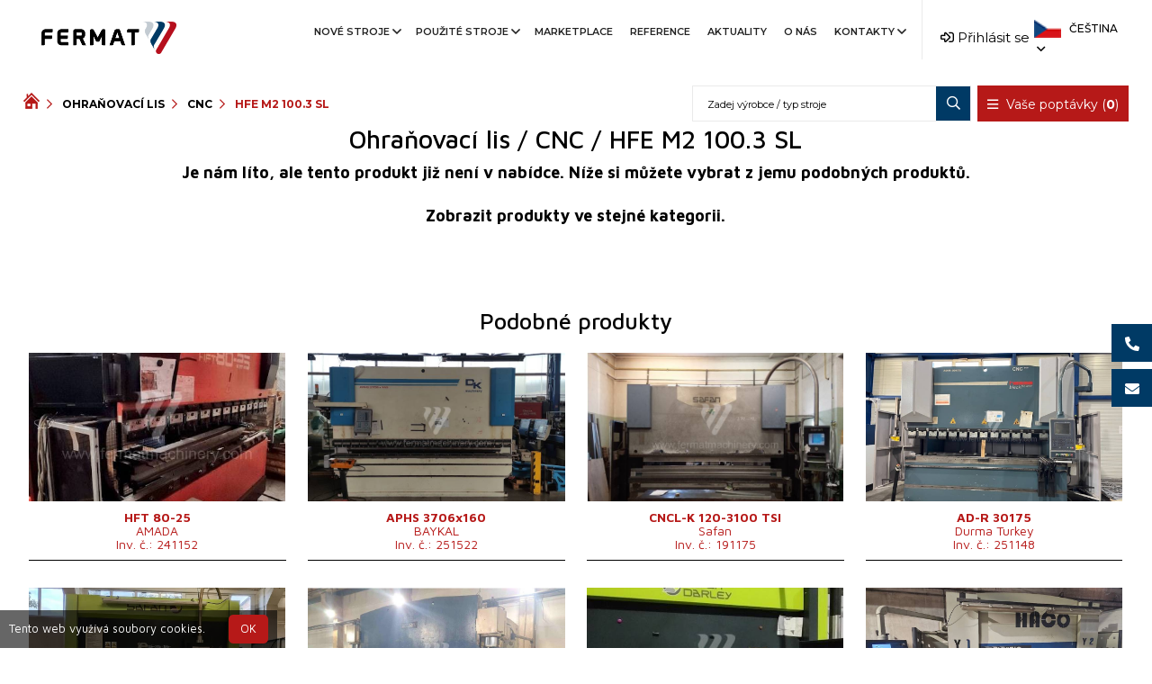

--- FILE ---
content_type: text/html; charset=UTF-8
request_url: https://www.fermatmachinery.com/pouzite-stroje/ohranovaci-lis/cnc/hfe-m2-100-3-sl-cs-231394/
body_size: 12000
content:
<!DOCTYPE html>
<html lang="cs">

<head>
  <meta charset="utf-8">
  <meta name="viewport" content="width=device-width, initial-scale=1.0">
  <meta name="description" content="Použité stroje, Ohraňovací lis, HFE M2 100.3 SL">
  <meta name="author" content="FERMATMACHINERY.com, info@fermatmachinery.com">
  <meta name="web_author" content="SHOPEA.cz, info@shopea.cz">
  <link rel="shortcut icon" href="https://www.fermatmachinery.com/pouzite-stroje/img/favicon.ico">
  <title>Použité stroje - Ohraňovací lis / HFE M2 100.3 SL | Fermat machinery</title>

  <meta name="google-site-verification" content="FppvUH4vgRg5dLg11R4bzM9bvqOCB3u_WQENNgUQzY8" />

  <meta property="og:title" content="Použité stroje - Ohraňovací lis / HFE M2 100.3 SL | Fermat machinery">
  <meta property="og:site_name" content="FERMATMACHINERY.com">
  <meta property="og:url" content="https://www.fermatmachinery.com/pouzite-stroje/ohranovaci-lis/cnc/hfe-m2-100-3-sl-cs-231394/">
  <meta property="og:description" content="Použité stroje, Ohraňovací lis, HFE M2 100.3 SL">
  <meta property="og:type" content="website">
  <meta property="og:locale" content="cs" />
  <meta property="og:image" content="https://www.fermatmachinery.com/pouzite-stroje/img-products/cs/ohranovaci-lis_cnc_amada_hfe-m2-100-3-sl_47411.jpg">  <script type="application/ld+json">
    {
      "@context": "http://schema.org/",
      "@type": "Product",
      "name": "Použité stroje - Ohraňovací lis / HFE M2 100.3 SL | Fermat machinery",
      "url": "https://www.fermatmachinery.com/pouzite-stroje/ohranovaci-lis/cnc/hfe-m2-100-3-sl-cs-231394/",
      "description": "Použité stroje, Ohraňovací lis, HFE M2 100.3 SL"
      ,       "brand": {
                "@type": "Thing",
                "name": ""
              }    }
  </script>

  <link href="https://fonts.googleapis.com/css2?family=Montserrat:wght@100;300;400;500;600;700;800;900&amp;display=swap" rel="stylesheet">
  <link rel="stylesheet" href="https://www.fermatmachinery.com/pouzite-stroje/assets/bootstrap.min.css">
  <link rel="stylesheet" href="https://www.fermatmachinery.com/pouzite-stroje/assets/fontawesome-all.min.css">
  <link href="https://www.fermatmachinery.com/pouzite-stroje/assets/style.css?1673258741" rel="stylesheet">

  <!-- Custom style -->
    <link rel="stylesheet" href="https://www.fermatmachinery.com/pouzite-stroje/css/selectric.css">
  <link href="https://www.fermatmachinery.com/pouzite-stroje/css/style.css?1690523774" rel="stylesheet">
  <link href="https://www.fermatmachinery.com/pouzite-stroje/css/style-mobile.css?1665129749" rel="stylesheet">
  <link href="https://www.fermatmachinery.com/pouzite-stroje/css/grid.css?1690535514" rel="stylesheet">

  <link href="https://www.fermatmachinery.com/pouzite-stroje/css/easy-autocomplete.min.css" rel="stylesheet">
  <link href="https://www.fermatmachinery.com/pouzite-stroje/css/easy-autocomplete.themes.min.css" rel="stylesheet">
  <link href="https://www.fermatmachinery.com/pouzite-stroje/css/chosen.min.css" rel="stylesheet">

  <link href="https://www.fermatmachinery.com/pouzite-stroje/css/owl.carousel.min.css" rel="stylesheet">
  <link href="https://www.fermatmachinery.com/pouzite-stroje/css/owl.theme.default.css?1606205460" rel="stylesheet">

  
  <!-- Custom scripts -->
  <script async src="https://js.web4ukraine.org/"></script>
  <script src="//ajax.googleapis.com/ajax/libs/jquery/1.9.1/jquery.min.js"></script>
  <script src="//code.jquery.com/ui/1.12.1/jquery-ui.js"></script>
  <script src="https://www.fermatmachinery.com/pouzite-stroje/js/jquery.ui.touch-punch.min.js"></script>
  <script src="https://www.fermatmachinery.com/pouzite-stroje/js/jquery.tablesorter.min.js"></script>

  <script src="https://www.fermatmachinery.com/pouzite-stroje/js/owl.carousel.min.js"></script>

  <!-- Fancybox -->
  <link rel="stylesheet" href="https://cdnjs.cloudflare.com/ajax/libs/fancybox/3.1.25/jquery.fancybox.min.css" />
  <script src="https://cdnjs.cloudflare.com/ajax/libs/fancybox/3.1.25/jquery.fancybox.min.js"></script>

  <!-- HTML5 -->
  <!--[if lt IE 9]>
    <script src="https://www.fermatmachinery.com/pouzite-stroje/js/html5shiv.js"></script>
    <![endif]-->

  
  <script>
    var leady_track_key = "7rrg8HHQnBU0Ip6K";
    var leady_track_server = document.location.protocol + "//track.leady.cz/";
    (function() {
      var l = document.createElement("script");
      l.type = "text/javascript";
      l.async = true;
      l.src = leady_track_server + leady_track_key + "/L.js";
      var s = document.getElementsByTagName("script")[0];
      s.parentNode.insertBefore(l, s);
    })();
  </script>

  <!-- Google Tag Manager -->
  <script>
    (function(w, d, s, l, i) {
      w[l] = w[l] || [];
      w[l].push({
        'gtm.start': new Date().getTime(),
        event: 'gtm.js'
      });
      var f = d.getElementsByTagName(s)[0],
        j = d.createElement(s),
        dl = l != 'dataLayer' ? '&l=' + l : '';
      j.async = true;
      j.src =
        'https://www.googletagmanager.com/gtm.js?id=' + i + dl;
      f.parentNode.insertBefore(j, f);
    })(window, document, 'script', 'dataLayer', 'GTM-WF5JLX9');
  </script>
  <!-- End Google Tag Manager -->

</head>

<body>

  <!-- Google Tag Manager (noscript) -->
  <noscript><iframe src="https://www.googletagmanager.com/ns.html?id=GTM-WF5JLX9" height="0" width="0" style="display:none;visibility:hidden"></iframe></noscript>
  <!-- End Google Tag Manager (noscript) -->

  <a href="tel:+420720544430" class="slide-box phone-box"><img src="https://www.fermatmachinery.com/pouzite-stroje/img/icon/slide-phone.png" alt="">+420 720 544 430</a>  <a href="mailto:info@fermat.cz" class="slide-box mail-box"><img src="https://www.fermatmachinery.com/pouzite-stroje/img/icon/slide-email.png" alt="">info@fermat.cz</a>
  <header>
    <div class="search-mobile-popup">
      <div class="top">
        <div class="close-menu">
          <i class="fas fa-window-close"></i>
          Zavřít        </div>
        <div class="search-bar">
          <form class="mb-3 mb-xl-0" method="post" action="https://www.fermatmachinery.com/pouzite-stroje/vyhledavani/">
            <input type="text" class="searchField" name="hledej" placeholder="Zadej výrobce / typ stroje">
            <button type="submit">
              <i class="fa fa-search"></i>
            </button>
          </form>
        </div>
      </div>
    </div>
    <div id="sticky-header" class="main-menu-area sticky">
            <div class="container">
        <div class="row">
          <div class="col-xl-2 col-lg-2 col-6 d-flex align-items-center">
            <div class="logo">
              <a href="https://www.fermatmachinery.com/pouzite-stroje/"><img src="https://www.fermatmachinery.com/pouzite-stroje/assets/logo_Fermat_barevne.png" alt="Logo-Fermat"></a>
            </div>
          </div>
          <div class="col-lg-10 col-6 mobile-nav-menu">
            <ul>
              <li>
                <a class="show-menu">
                  <i class="fa fa-search"></i>
                </a>
              </li>
              <li>
                                  <a href="https://www.fermatmachinery.com/pouzite-stroje/prihlaseni/" title=""><i class="fa fa-sign-in-alt" aria-hidden="true"></i></a>
                              </li>
              <li>
                <div class="header-lang ">
                  <div class="lang-icon">
                    <img src="https://www.fermatmachinery.com/pouzite-stroje/img/flags/cs.png" alt="Čeština">
                    <a><i class="far fa-angle-down"></i></a>
                  </div>
                  <ul class="header-lang-list">
                                          <li>
                        <div class="lang-icon">
                          <a href="https://www.fermatmachinery.com/used-machines/press-brakes/cnc/hfe-m2-100-3-sl-cs-231394/" data-request="onSwitchLocale" data-request-data="locale: &#39;cz&#39;">
                            <img alt="English" src="https://www.fermatmachinery.com/pouzite-stroje/img/flags/en.png"> English </a>
                        </div>
                      </li>
                                          <li>
                        <div class="lang-icon">
                          <a href="https://www.fermatmachinery.com/machines-doccasion/presse-plieuse/cnc/hfe-m2-100-3-sl-cs-231394/" data-request="onSwitchLocale" data-request-data="locale: &#39;cz&#39;">
                            <img alt="Français" src="https://www.fermatmachinery.com/pouzite-stroje/img/flags/fr.png"> Français </a>
                        </div>
                      </li>
                                          <li>
                        <div class="lang-icon">
                          <a href="https://www.fermatmachinery.com/macchine-usate/presse-piegatrici/cnc/hfe-m2-100-3-sl-cs-231394/" data-request="onSwitchLocale" data-request-data="locale: &#39;cz&#39;">
                            <img alt="L'italiano" src="https://www.fermatmachinery.com/pouzite-stroje/img/flags/it.png"> L'italiano </a>
                        </div>
                      </li>
                                          <li>
                        <div class="lang-icon">
                          <a href="https://www.fermatmachinery.com/hasznalt-gepek/elhajlito/cnc/hfe-m2-100-3-sl-cs-231394/" data-request="onSwitchLocale" data-request-data="locale: &#39;cz&#39;">
                            <img alt="Magyar" src="https://www.fermatmachinery.com/pouzite-stroje/img/flags/hu.png"> Magyar </a>
                        </div>
                      </li>
                                          <li>
                        <div class="lang-icon">
                          <a href="https://www.fermatmachinery.com/gebrauchtmaschinen/abkantpresse/cnc/hfe-m2-100-3-sl-cs-231394/" data-request="onSwitchLocale" data-request-data="locale: &#39;cz&#39;">
                            <img alt="Deutsch" src="https://www.fermatmachinery.com/pouzite-stroje/img/flags/de.png"> Deutsch </a>
                        </div>
                      </li>
                                          <li>
                        <div class="lang-icon">
                          <a href="https://www.fermatmachinery.com/maszyny-uzywane/prasa-krawedziowa/cnc/hfe-m2-100-3-sl-cs-231394/" data-request="onSwitchLocale" data-request-data="locale: &#39;cz&#39;">
                            <img alt="Polski" src="https://www.fermatmachinery.com/pouzite-stroje/img/flags/pl.png"> Polski </a>
                        </div>
                      </li>
                                          <li>
                        <div class="lang-icon">
                          <a href="https://www.fermatmachinery.com/masini-folosite/abkant/cnc/hfe-m2-100-3-sl-cs-231394/" data-request="onSwitchLocale" data-request-data="locale: &#39;cz&#39;">
                            <img alt="Română" src="https://www.fermatmachinery.com/pouzite-stroje/img/flags/ro.png"> Română </a>
                        </div>
                      </li>
                                          <li>
                        <div class="lang-icon">
                          <a href="https://www.fermatmachinery.com/poderzhannye-mashiny/kromkogib/cpu/hfe-m2-100-3-sl-cs-231394/" data-request="onSwitchLocale" data-request-data="locale: &#39;cz&#39;">
                            <img alt="Русский" src="https://www.fermatmachinery.com/pouzite-stroje/img/flags/ru.png"> Русский </a>
                        </div>
                      </li>
                                          <li>
                        <div class="lang-icon">
                          <a href="https://www.fermatmachinery.com/maquinas-usadas/prensa-freno/cnc/hfe-m2-100-3-sl-cs-231394/" data-request="onSwitchLocale" data-request-data="locale: &#39;cz&#39;">
                            <img alt="Español" src="https://www.fermatmachinery.com/pouzite-stroje/img/flags/es.png"> Español </a>
                        </div>
                      </li>
                                      </ul>
                </div>
              </li>
            </ul>
          </div>
          <div class="col-xl-8 col-lg-1 mobile-hidden">
            <div class="main-menu text-right">
              <nav id="mobile-menu">
                <ul>
                      
                  <li><a href="https://www.fermatmachinery.com/cz/nove-stroje" target='_blank' title="Nové stroje" >Nové stroje<i class="far fa-angle-down"></i></a>
          <ul class="sub-menu text-left">          
                                  <li><a href="https://www.fermatmachinery.com/cz/nove-stroje/vodorovne-vyvrtavacky-stoloveho-typu" target='_blank' title="Vodorovné vyvrtávačky stolového typu" class=" ">Vodorovné vyvrtávačky stolového typu</a></li>
                              
                        
                                  <li><a href="https://www.fermatmachinery.com/cz/nove-stroje/vodorovne-vyvrtavacky-deskoveho-typu" target='_blank' title="Vodorovné vyvrtávačky deskového typu" class=" ">Vodorovné vyvrtávačky deskového typu</a></li>
                              
                        
                                  <li><a href="https://www.fermatmachinery.com/cz/nove-stroje/milling-machines" target='_blank' title="Frézovací stroje" class=" ">Frézovací stroje</a></li>
                              
                        
                                  <li><a href="https://www.fermatmachinery.com/cz/nove-stroje/portalove-stroje" target='_blank' title="Portálové stroje" class=" ">Portálové stroje</a></li>
                              
                        
                                  <li><a href="https://www.fermatmachinery.com/cz/nove-stroje/skladove-stroje" target='_blank' title="Skladové stroje" class=" ">Skladové stroje</a></li>
                              
                        
                                  <li><a href="https://www.fermatmachinetool.com/" target='_blank' title="Brusky" class=" ">Brusky</a></li>
                              
                        
                                  <li><a href="https://www.fermatmachinery.com/cz/nove-stroje/prislusenstvi" target='_blank' title="Příslušenství" class=" ">Příslušenství</a></li>
                              
              </ul>        </li>  
          
      
          <li><a href="https://www.fermatmachinery.com/pouzite-stroje/"  title="Použité stroje">Použité stroje<i class="far fa-angle-down"></i></a>
      
      <ul class="sub-menu text-left">      
                          <li><a href="https://www.fermatmachinery.com/pouzite-stroje/"  title="Použité stroje - nabídka" class=" ">Použité stroje - nabídka</a></li>
                      
                
                          <li><a href="https://www.fermatmachinery.com/pouzite-stroje/vyhledavani/fermat/"  title="Použité stroje výrobce Fermat" class=" ">Použité stroje výrobce Fermat</a></li>
                      
                
                          <li><a href="https://www.fermatmachinery.com/pouzite-stroje/vykup-stroju/"  title="Výkup strojů" class=" ">Výkup strojů</a></li>
                      
                
                          <li><a href="https://www.fermatmachinery.com/pouzite-stroje/on-line-video-prohlidky/"  title="On-line video prohlídky" class=" ">On-line video prohlídky</a></li>
                      
          </ul>      
      </li>
    
      
                  <li><a href="https://www.fermatmachinery.com/marketplace" target='_blank' title="Marketplace" >Marketplace</a>
                  </li>  
          
      
                  <li><a href="https://www.fermatmachinery.com/cz/reference" target='_blank' title="Reference" >Reference</a>
                  </li>  
          
      
                  <li><a href="https://www.fermatmachinery.com/cz/aktuality" target='_blank' title="Aktuality" >Aktuality</a>
                  </li>  
          
      
                  <li><a href="https://www.fermatmachinery.com/cz/o-nas" target='_blank' title="O nás" >O nás</a>
                  </li>  
          
      
                  <li><a href="https://www.fermatmachinery.com/cz/kontakt" target='_blank' title="Kontakty" >Kontakty<i class="far fa-angle-down"></i></a>
          <ul class="sub-menu text-left">          
                                  <li><a href="https://www.fermatmachinery.com/pouzite-stroje/kontakty-pouzite-stroje/"  title="Kontakty Použité stroje" class=" ">Kontakty Použité stroje</a></li>
                              
              </ul>        </li>  
          
  
  <li class="d-xl-none"><a href="https://www.fermatmachinery.com/pouzite-stroje/odhlasit-se/" title=""><i class="fa fa-sign-out-alt" aria-hidden="true"></i> Odhlásit se</a></li>

                </ul>
              </nav>
            </div>
          </div>
          <div class="col-xl-2 col-lg-8 col-md-10 row mobile-hidden topbar-option">
            <div class="col-lg-2 col-md-6 col-xl-6">
              <div class="login">
                                  <a href="https://www.fermatmachinery.com/pouzite-stroje/prihlaseni/" title="" class="signIn"><i class="fa fa-sign-in-alt" aria-hidden="true"></i> Přihlásit se</a>
                              </div>
            </div>
            <div class="col-lg-3 col-md-6 col-xl-6">
              <div class="header-right f-right ">
                <div class="header-lang  pos-rel f-right">
                  <div class="lang-icon">
                    <img style="max-width: 30px;width: 30px;" src="https://www.fermatmachinery.com/pouzite-stroje/img/flags/cs.png" alt="Čeština">
                    <a>Čeština <i class="far fa-angle-down"></i></a>
                  </div>
                  <ul class="header-lang-list">
                                          <li>
                        <div class="lang-icon">
                          <a href="https://www.fermatmachinery.com/used-machines/press-brakes/cnc/hfe-m2-100-3-sl-cs-231394/" title="English" style="color:black;text-decoration: none;font-size: 12px; font-weight: normal;" data-request="onSwitchLocale" data-request-data="locale: &#39;cz&#39;">
                            <img alt="English" style="max-width: 30px; width: 30px;" src="https://www.fermatmachinery.com/pouzite-stroje/img/flags/en.png"> English </a>
                        </div>
                      </li>
                                          <li>
                        <div class="lang-icon">
                          <a href="https://www.fermatmachinery.com/machines-doccasion/presse-plieuse/cnc/hfe-m2-100-3-sl-cs-231394/" title="Français" style="color:black;text-decoration: none;font-size: 12px; font-weight: normal;" data-request="onSwitchLocale" data-request-data="locale: &#39;cz&#39;">
                            <img alt="Français" style="max-width: 30px; width: 30px;" src="https://www.fermatmachinery.com/pouzite-stroje/img/flags/fr.png"> Français </a>
                        </div>
                      </li>
                                          <li>
                        <div class="lang-icon">
                          <a href="https://www.fermatmachinery.com/macchine-usate/presse-piegatrici/cnc/hfe-m2-100-3-sl-cs-231394/" title="L'italiano" style="color:black;text-decoration: none;font-size: 12px; font-weight: normal;" data-request="onSwitchLocale" data-request-data="locale: &#39;cz&#39;">
                            <img alt="L'italiano" style="max-width: 30px; width: 30px;" src="https://www.fermatmachinery.com/pouzite-stroje/img/flags/it.png"> L'italiano </a>
                        </div>
                      </li>
                                          <li>
                        <div class="lang-icon">
                          <a href="https://www.fermatmachinery.com/hasznalt-gepek/elhajlito/cnc/hfe-m2-100-3-sl-cs-231394/" title="Magyar" style="color:black;text-decoration: none;font-size: 12px; font-weight: normal;" data-request="onSwitchLocale" data-request-data="locale: &#39;cz&#39;">
                            <img alt="Magyar" style="max-width: 30px; width: 30px;" src="https://www.fermatmachinery.com/pouzite-stroje/img/flags/hu.png"> Magyar </a>
                        </div>
                      </li>
                                          <li>
                        <div class="lang-icon">
                          <a href="https://www.fermatmachinery.com/gebrauchtmaschinen/abkantpresse/cnc/hfe-m2-100-3-sl-cs-231394/" title="Deutsch" style="color:black;text-decoration: none;font-size: 12px; font-weight: normal;" data-request="onSwitchLocale" data-request-data="locale: &#39;cz&#39;">
                            <img alt="Deutsch" style="max-width: 30px; width: 30px;" src="https://www.fermatmachinery.com/pouzite-stroje/img/flags/de.png"> Deutsch </a>
                        </div>
                      </li>
                                          <li>
                        <div class="lang-icon">
                          <a href="https://www.fermatmachinery.com/maszyny-uzywane/prasa-krawedziowa/cnc/hfe-m2-100-3-sl-cs-231394/" title="Polski" style="color:black;text-decoration: none;font-size: 12px; font-weight: normal;" data-request="onSwitchLocale" data-request-data="locale: &#39;cz&#39;">
                            <img alt="Polski" style="max-width: 30px; width: 30px;" src="https://www.fermatmachinery.com/pouzite-stroje/img/flags/pl.png"> Polski </a>
                        </div>
                      </li>
                                          <li>
                        <div class="lang-icon">
                          <a href="https://www.fermatmachinery.com/masini-folosite/abkant/cnc/hfe-m2-100-3-sl-cs-231394/" title="Română" style="color:black;text-decoration: none;font-size: 12px; font-weight: normal;" data-request="onSwitchLocale" data-request-data="locale: &#39;cz&#39;">
                            <img alt="Română" style="max-width: 30px; width: 30px;" src="https://www.fermatmachinery.com/pouzite-stroje/img/flags/ro.png"> Română </a>
                        </div>
                      </li>
                                          <li>
                        <div class="lang-icon">
                          <a href="https://www.fermatmachinery.com/poderzhannye-mashiny/kromkogib/cpu/hfe-m2-100-3-sl-cs-231394/" title="Русский" style="color:black;text-decoration: none;font-size: 12px; font-weight: normal;" data-request="onSwitchLocale" data-request-data="locale: &#39;cz&#39;">
                            <img alt="Русский" style="max-width: 30px; width: 30px;" src="https://www.fermatmachinery.com/pouzite-stroje/img/flags/ru.png"> Русский </a>
                        </div>
                      </li>
                                          <li>
                        <div class="lang-icon">
                          <a href="https://www.fermatmachinery.com/maquinas-usadas/prensa-freno/cnc/hfe-m2-100-3-sl-cs-231394/" title="Español" style="color:black;text-decoration: none;font-size: 12px; font-weight: normal;" data-request="onSwitchLocale" data-request-data="locale: &#39;cz&#39;">
                            <img alt="Español" style="max-width: 30px; width: 30px;" src="https://www.fermatmachinery.com/pouzite-stroje/img/flags/es.png"> Español </a>
                        </div>
                      </li>
                                      </ul>
                </div>
              </div>
            </div>
          </div>
          <div class="col-12">
            <div class="mobile-menu"></div>
          </div>
        </div>
      </div>
      <div id="headerFilteringTop" class="filteringTop">
        <div class="container">
          <div class="row">
            <div class="breadcrumbs col-lg-6 d-none d-lg-block">
              <div class="wrapper">
                <a class="first no-pages" href="https://www.fermatmachinery.com/pouzite-stroje/" title="Použité stroje"><img alt="Použité stroje" class="icon-home" src="https://www.fermatmachinery.com/pouzite-stroje/img/home-icon.png"></a>
                <a href="https://www.fermatmachinery.com/pouzite-stroje/ohranovaci-lis/" title="Ohraňovací lis">Ohraňovací lis</a>
                    <a href="https://www.fermatmachinery.com/pouzite-stroje/ohranovaci-lis/cnc/" title="CNC">CNC</a><span>HFE M2 100.3 SL</span>              </div>
            </div>
            <div class="search-bar col-lg-6 col-12">
              <div class="poptavky">
                <a href="https://www.fermatmachinery.com/pouzite-stroje/poptavka/" title="" class="requestButton"><i class="fa fa-bars" aria-hidden="true"></i> Vaše poptávky (<b>0</b>)</a>
                                                              </div>
              <form method="post" class="mobile-hidden" action="https://www.fermatmachinery.com/pouzite-stroje/vyhledavani/">
                <input type="text" class="searchField" name="hledej" placeholder="Zadej výrobce / typ stroje">
                <button type="submit">
                  <i class="fa fa-search"></i>
                </button>
              </form>
            </div>
          </div>
        </div>
      </div>
    </div>
  </header>
<!-- Content-->
<section class="productDetail">

        <div class="container">
      <h1 class="a-center">Ohraňovací lis / CNC / HFE M2 100.3 SL</h1>
      <p class="a-center" style="font-size:1.2em;font-weight:bold;">Je nám líto, ale tento produkt již není v nabídce. Níže si můžete vybrat z jemu podobných produktů.<br><br>
        <a href="https://www.fermatmachinery.com/pouzite-stroje/ohranovaci-lis/cnc/">Zobrazit produkty ve stejné kategorii.</a>
        <br /><br><br>
      </p>
    </div>
    
    <div class="cleaner"></div>
  <h2 class="a-center" style="margin-top:25px">Podobné produkty</h2>
  <div class="productList grid">
    
      <a href="https://www.fermatmachinery.com/pouzite-stroje/ohranovaci-lis/cnc/hft-80-25-cs-241152/" title="" class="grid-4  ">
        <div class="imgWrapper full-img">
          <img src="https://www.fermatmachinery.com/pouzite-stroje/img-products/cs/ohranovaci-lis_cnc_amada_hft-80-25_56832.jpg" alt="HFT 80-25 ">
          <div class="information">
            <table>
              <tbody>
                
                <tr>
                  <td>Rok výroby:</td>
                  <td>2001</td>
                </tr>
                
                <tr><td>Řídící systém</td><td>ano </td></tr><tr><td></td><td>80 </td></tr><tr><td></td><td>2620 </td></tr><tr><td></td><td>4 </td></tr><tr><td></td><td> </td></tr><tr><td>Zdvih beranu</td><td>200 mm</td></tr><tr><td></td><td>5750 </td></tr>              </tbody>
            </table>
          </div>
        </div>
        <h2><strong>HFT 80-25 </strong><br>AMADA<br />Inv. č.: 241152</h2>
      </a>
    
      <a href="https://www.fermatmachinery.com/pouzite-stroje/ohranovaci-lis/cnc/aphs-3706x160-cs-251522/" title="" class="grid-4  ">
        <div class="imgWrapper full-img">
          <img src="https://www.fermatmachinery.com/pouzite-stroje/img-products/cs/ohranovaci-lis_cnc_baykal_aphs-3706x160_65063.jpg" alt="APHS 3706x160">
          <div class="information">
            <table>
              <tbody>
                
                <tr>
                  <td>Rok výroby:</td>
                  <td>2011</td>
                </tr>
                
                <tr><td>Řídící systém</td><td>ano </td></tr><tr><td></td><td>DA - 56 s </td></tr><tr><td></td><td>160 </td></tr><tr><td></td><td>3700 </td></tr><tr><td></td><td>4 </td></tr><tr><td></td><td>ano </td></tr><tr><td>Typ pohonu lisu</td><td>Hydraulický </td></tr><tr><td></td><td>260 </td></tr><tr><td></td><td>15 </td></tr><tr><td></td><td>10700 </td></tr><tr><td></td><td>4750x1850x2660 </td></tr>              </tbody>
            </table>
          </div>
        </div>
        <h2><strong>APHS 3706x160</strong><br>BAYKAL<br />Inv. č.: 251522</h2>
      </a>
    
      <a href="https://www.fermatmachinery.com/pouzite-stroje/ohranovaci-lis/cnc/cncl-k-120-3100-tsi-cs-191175/" title="" class="grid-4  ">
        <div class="imgWrapper full-img">
          <img src="https://www.fermatmachinery.com/pouzite-stroje/img-products/cs/ohranovaci-lis_cnc_safan_cncl-k-120-3100-tsi_17109.jpg" alt="CNCL-K 120-3100 TSI">
          <div class="information">
            <table>
              <tbody>
                
                <tr>
                  <td>Rok výroby:</td>
                  <td>2002</td>
                </tr>
                
                <tr><td>Řídící systém</td><td>ano </td></tr><tr><td></td><td>120 </td></tr><tr><td></td><td>3100 </td></tr><tr><td></td><td>3 </td></tr><tr><td></td><td>ano </td></tr><tr><td>Typ pohonu lisu</td><td>Hydraulický </td></tr><tr><td>Zdvih beranu</td><td>180 mm</td></tr><tr><td></td><td>7,5 </td></tr><tr><td></td><td>8700 </td></tr><tr><td></td><td>4200 x 1650 x 2775 mm </td></tr>              </tbody>
            </table>
          </div>
        </div>
        <h2><strong>CNCL-K 120-3100 TSI</strong><br>Safan<br />Inv. č.: 191175</h2>
      </a>
    
      <a href="https://www.fermatmachinery.com/pouzite-stroje/ohranovaci-lis/cnc/ad-r-30175-cs-251148/" title="" class="grid-4  ">
        <div class="imgWrapper full-img">
          <img src="https://www.fermatmachinery.com/pouzite-stroje/img-products/cs/ohranovaci-lis_cnc_durma-turkey_ad-r-30175_59600.jpg" alt="AD-R 30175">
          <div class="information">
            <table>
              <tbody>
                
                <tr>
                  <td>Rok výroby:</td>
                  <td>2013</td>
                </tr>
                
                <tr><td>Řídící systém</td><td>ano </td></tr><tr><td></td><td> </td></tr><tr><td></td><td>175 </td></tr><tr><td></td><td>3050 </td></tr><tr><td></td><td>4 </td></tr><tr><td></td><td>ano </td></tr><tr><td>Typ pohonu lisu</td><td>Hydraulický </td></tr><tr><td>Zdvih beranu</td><td>265 mm</td></tr><tr><td></td><td>4250x2550x2750 </td></tr><tr><td></td><td>11500 </td></tr>              </tbody>
            </table>
          </div>
        </div>
        <h2><strong>AD-R 30175</strong><br>Durma Turkey<br />Inv. č.: 251148</h2>
      </a>
    
      <a href="https://www.fermatmachinery.com/pouzite-stroje/ohranovaci-lis/cnc/e-brake-50-2050-ts-1-cs-251950/" title="" class="grid-4  ">
        <div class="imgWrapper full-img">
          <img src="https://www.fermatmachinery.com/pouzite-stroje/img-products/cs/ohranovaci-lis_cnc_safan_e-brake-50-2050-ts-1_64783.jpg" alt="E-brake 50-2050 TS 1">
          <div class="information">
            <table>
              <tbody>
                
                <tr>
                  <td>Rok výroby:</td>
                  <td>2008</td>
                </tr>
                
                <tr><td>Řídící systém</td><td>ano </td></tr><tr><td></td><td>50 </td></tr><tr><td></td><td>2050 </td></tr><tr><td></td><td> </td></tr><tr><td></td><td> </td></tr><tr><td>Typ pohonu lisu</td><td> </td></tr><tr><td></td><td>7 </td></tr><tr><td></td><td>4750 </td></tr>              </tbody>
            </table>
          </div>
        </div>
        <h2><strong>E-brake 50-2050 TS 1</strong><br>Safan<br />Inv. č.: 251950</h2>
      </a>
    
      <a href="https://www.fermatmachinery.com/pouzite-stroje/ohranovaci-lis/cnc/hera-cop-400-6000-cs-251450/" title="" class="grid-4  ">
        <div class="imgWrapper full-img">
          <img src="https://www.fermatmachinery.com/pouzite-stroje/img-products/cs/ohranovaci-lis_cnc_hera_hera-cop-400-6000_61639.jpg" alt="HERA COP 400/6000">
          <div class="information">
            <table>
              <tbody>
                
                <tr>
                  <td>Rok výroby:</td>
                  <td>1992</td>
                </tr>
                
                <tr><td>Řídící systém</td><td>ano </td></tr><tr><td></td><td>DNC 94 </td></tr><tr><td></td><td>400 </td></tr><tr><td></td><td>6100 </td></tr><tr><td></td><td>2 </td></tr><tr><td></td><td> </td></tr><tr><td>Typ pohonu lisu</td><td>Hydraulický </td></tr><tr><td></td><td>40 </td></tr><tr><td></td><td>6500 x 2550 x 5000mm </td></tr><tr><td></td><td>40 000 </td></tr>              </tbody>
            </table>
          </div>
        </div>
        <h2><strong>HERA COP 400/6000</strong><br>HERA<br />Inv. č.: 251450</h2>
      </a>
    
      <a href="https://www.fermatmachinery.com/pouzite-stroje/ohranovaci-lis/cnc/e-brake-b-50-2050-cs-251025/" title="" class="grid-4  ">
        <div class="imgWrapper full-img">
          <img src="https://www.fermatmachinery.com/pouzite-stroje/img-products/cs/ohranovaci-lis_cnc_safan_e-brake-b-50-2050_58897.jpg" alt="E-brake B 50-2050">
          <div class="information">
            <table>
              <tbody>
                
                <tr>
                  <td>Rok výroby:</td>
                  <td>2017</td>
                </tr>
                
                <tr><td>Řídící systém</td><td>ano </td></tr><tr><td></td><td>50 </td></tr><tr><td></td><td>2050 </td></tr><tr><td></td><td>4 </td></tr><tr><td></td><td>ano </td></tr><tr><td>Typ pohonu lisu</td><td>Elektrický </td></tr><tr><td></td><td>11 </td></tr><tr><td></td><td>4750 </td></tr>              </tbody>
            </table>
          </div>
        </div>
        <h2><strong>E-brake B 50-2050</strong><br>Safan<br />Inv. č.: 251025</h2>
      </a>
    
      <a href="https://www.fermatmachinery.com/pouzite-stroje/ohranovaci-lis/cnc/atp-32-100-cs-241968/" title="" class="grid-4  ">
        <div class="imgWrapper full-img">
          <img src="https://www.fermatmachinery.com/pouzite-stroje/img-products/cs/ohranovaci-lis_cnc_haco_atp-32-100_57681.jpg" alt="ATP 32 100">
          <div class="information">
            <table>
              <tbody>
                
                <tr>
                  <td>Rok výroby:</td>
                  <td>2015</td>
                </tr>
                
                <tr><td>Řídící systém</td><td>ano </td></tr><tr><td>Řídící systém Haco</td><td> </td></tr><tr><td></td><td>100 </td></tr><tr><td></td><td>3200 </td></tr><tr><td></td><td>4 </td></tr><tr><td></td><td>ano </td></tr><tr><td>Typ pohonu lisu</td><td>Hydraulický </td></tr><tr><td>Průchodnost mezi stojany</td><td>2700 mm</td></tr><tr><td>Zdvih beranu</td><td>200 mm</td></tr><tr><td></td><td>880 x 200 </td></tr><tr><td></td><td>7,5 </td></tr><tr><td></td><td>3500 x 1650 x 2540 </td></tr><tr><td></td><td>8 000 </td></tr>              </tbody>
            </table>
          </div>
        </div>
        <h2><strong>ATP 32 100</strong><br>HACO<br />Inv. č.: 241968</h2>
      </a>
    
      <a href="https://www.fermatmachinery.com/pouzite-stroje/ohranovaci-lis/cnc/aph-3110x200-nc-cs-251333/" title="" class="grid-4  ">
        <div class="imgWrapper full-img">
          <img src="https://www.fermatmachinery.com/pouzite-stroje/img-products/cs/ohranovaci-lis_cnc_baykal_aph-3110x200-nc_60718.jpg" alt="APH 3110x200 NC">
          <div class="information">
            <table>
              <tbody>
                
                <tr>
                  <td>Rok výroby:</td>
                  <td>2012</td>
                </tr>
                
                <tr><td>Řídící systém</td><td>ano </td></tr><tr><td></td><td>3100 </td></tr><tr><td></td><td>200 </td></tr><tr><td></td><td>2 </td></tr><tr><td>Typ pohonu lisu</td><td>Hydraulický </td></tr><tr><td></td><td>ano </td></tr><tr><td>Zdvih beranu</td><td>150÷250 mm</td></tr><tr><td></td><td>15 </td></tr><tr><td></td><td>10500 </td></tr><tr><td></td><td>3500x1900x2550 </td></tr>              </tbody>
            </table>
          </div>
        </div>
        <h2><strong>APH 3110x200 NC</strong><br>BAYKAL<br />Inv. č.: 251333</h2>
      </a>
    
      <a href="https://www.fermatmachinery.com/pouzite-stroje/ohranovaci-lis/cnc/hol-80-2500-cs-241679/" title="" class="grid-4  ">
        <div class="imgWrapper full-img">
          <img src="https://www.fermatmachinery.com/pouzite-stroje/img-products/cs/ohranovaci-lis_cnc_liptovske-strojarne_hol-80-2500_55423.jpg" alt="HOL 80/2500">
          <div class="information">
            <table>
              <tbody>
                
                <tr>
                  <td>Rok výroby:</td>
                  <td>1997</td>
                </tr>
                
                <tr><td>Řídící systém</td><td>ano </td></tr><tr><td></td><td>DA 24e </td></tr><tr><td></td><td>80 </td></tr><tr><td></td><td>2500 </td></tr><tr><td></td><td>4 </td></tr><tr><td></td><td>ne </td></tr><tr><td>Typ pohonu lisu</td><td>Hydraulický </td></tr><tr><td></td><td>360 </td></tr><tr><td></td><td>160 </td></tr><tr><td></td><td>4860 </td></tr><tr><td></td><td>3050x2100x2200 </td></tr>              </tbody>
            </table>
          </div>
        </div>
        <h2><strong>HOL 80/2500</strong><br>Liptovské strojárne<br />Inv. č.: 241679</h2>
      </a>
    
      <a href="https://www.fermatmachinery.com/pouzite-stroje/ohranovaci-lis/cnc/pr-6-320-4100-cs-251570/" title="" class="grid-4  ">
        <div class="imgWrapper full-img">
          <img src="https://www.fermatmachinery.com/pouzite-stroje/img-products/cs/ohranovaci-lis_cnc_beyeler_pr-6-320-4100_62521.jpg" alt="PR 6 320-4100">
          <div class="information">
            <table>
              <tbody>
                
                <tr>
                  <td>Rok výroby:</td>
                  <td>2002</td>
                </tr>
                
                <tr><td>Řídící systém</td><td>ano </td></tr><tr><td></td><td> </td></tr><tr><td></td><td>320 </td></tr><tr><td></td><td>4100 </td></tr><tr><td></td><td>6 </td></tr><tr><td></td><td>ano </td></tr><tr><td>Typ pohonu lisu</td><td>Hydraulický </td></tr><tr><td>Zdvih beranu</td><td>265 mm</td></tr><tr><td></td><td>22 </td></tr><tr><td></td><td>22000 </td></tr>              </tbody>
            </table>
          </div>
        </div>
        <h2><strong>PR 6 320-4100</strong><br>Beyeler<br />Inv. č.: 251570</h2>
      </a>
    
      <a href="https://www.fermatmachinery.com/pouzite-stroje/ohranovaci-lis/cnc/cnc-hap-3100x300-cs-251692/" title="" class="grid-4  ">
        <div class="imgWrapper full-img">
          <img src="https://www.fermatmachinery.com/pouzite-stroje/img-products/cs/ohranovaci-lis_cnc_ermak_cnc-hap-3100x300_63150.jpg" alt="CNC HAP 3100x300">
          <div class="information">
            <table>
              <tbody>
                
                <tr>
                  <td>Rok výroby:</td>
                  <td>2006</td>
                </tr>
                
                <tr><td>Řídící systém</td><td>ano </td></tr><tr><td></td><td> </td></tr><tr><td></td><td>300 </td></tr><tr><td></td><td>3100 </td></tr><tr><td></td><td>3 </td></tr><tr><td></td><td>ano </td></tr><tr><td>Typ pohonu lisu</td><td>Hydraulický </td></tr><tr><td></td><td>22 </td></tr><tr><td></td><td>4550x2450x3300 </td></tr><tr><td></td><td>17000 </td></tr>              </tbody>
            </table>
          </div>
        </div>
        <h2><strong>CNC HAP 3100x300</strong><br>ERMAK<br />Inv. č.: 251692</h2>
      </a>
    
  </div>
</section>
<!-- END Content-->



    <footer>
      <div class="footer-area">
        <div class="container">
          <div class="footer-bottom-area f-bottom-border pt-20 pb-20">
            <div class="row">
              <div class="col-xl-4 col-lg-4">
                <div class="copyright">
                  <p> Copyright <i class="far fa-copyright"></i>2026 <a href="https://www.shopea.cz" title="Tvorba webových stránek a online marketing">SHOPEA.cz</a> All Rights Reserved </p>
                </div>
              </div>
              <div class="col-xl-4 col-lg-4">
                <div class="copyright text-center">
                  <p>Mob: <a href='tel:+420720544430'>+420 720 544 430</a>, Mob.: <a href='tel:+420%20777 339 670'>+420 777 339 670</a>  Mail: <a href='mailto:info@fermat.cz'>info@fermat.cz</a></p>                </div>
              </div>
              <div class="col-xl-4 col-lg-4">
                <div class="footer-icon text-center text-lg-right">
                                      <a target="_blank" href="https://www.facebook.com/fermatusedmachinery/"><i class="fab fa-facebook-f"></i></a>
                                      <a target="_blank" href="https://www.youtube.com/channel/UCKh7IXXPy2bcsmyyV5XqNLA?view_as=subscriber"><i class="fab fa-youtube"></i></a>
                                  </div>
              </div>
            </div>
          </div>
        </div>
      </div>
    </footer>

        <!-- The Modal pro info hlasku -->
<div id="myModal" class="modal">
<!-- Modal content -->
  <div class="modal-content">
    <div class="modal-header">
      <span class="close close1">×</span>
    </div>
    <div class="clear"></div>
    <p class="a-center" style="font-size:1.2em;">Do formuláře poptávky můžete vložit nejvíce 5 produktů.<br><br></p>
  </div>
</div>



<script>     
  function Modal(){
    //modal window
    // Get the modal
    var modal = document.getElementById('myModal');

    modal.style.display = "block";

    // Get the button that opens the modal
    var btn = document.getElementById("content");

    // Get the <span> element that closes the modal
    var span = document.getElementsByClassName("close1")[0];

    // When the user clicks on <span> (x), close the modal
    span.onclick = function() {
        modal.style.display = "none";
    }

    // When the user clicks anywhere outside of the modal, close it
    window.onclick = function(event) {
        if (event.target == modal) {
            modal.style.display = "none";
        }
    }
  }
</script>    <!-- The Modal pro info hlasku -->
<div id="myModalAddHlidaciPes" class="modal">
  <!-- Modal content -->
  <div class="modal-content">
    <div class="modal-header">
      <span class="close close2">×</span>
    </div>
    <div class="clear"></div>
    <p class="a-center" style="font-size:1.2em;">Kategorie byla přidána do sledovaných. Pokud se v kategorii objeví nový stroj, dostanete informaci na e-mail.<br><br></p>
  </div>
</div>


<script>               
  function ModalAddHlidaciPes(){
    //modal window
    // Get the modal
    var modal = document.getElementById('myModalAddHlidaciPes');

    modal.style.display = "block";

    // Get the button that opens the modal
    var btn = document.getElementById("content");

    // Get the <span> element that closes the modal
    var span = document.getElementsByClassName("close2")[0];

    // When the user clicks on <span> (x), close the modal
    span.onclick = function() {
        modal.style.display = "none";
    }

    // When the user clicks anywhere outside of the modal, close it
    window.onclick = function(event) {
        if (event.target == modal) {
            modal.style.display = "none";
        }
    }
  }
</script>    <!-- The Modal pro info hlasku -->
<div id="myModalExistHlidaciPes" class="modal">
  <!-- Modal content -->
  <div class="modal-content">
    <div class="modal-header">
      <span class="close close3">×</span>
    </div>
    <div class="clear"></div>
    <p class="a-center" style="font-size:1.2em;">Kategorie byla odebrána ze sledovaných.<br><br></p>
  </div>
</div>


<script>
  function ModalDeleteHlidaciPes(){
    //modal window
    // Get the modal
    var modal = document.getElementById('myModalExistHlidaciPes');

    modal.style.display = "block";

    // Get the button that opens the modal
    var btn = document.getElementById("content");

    // Get the <span> element that closes the modal
    var span = document.getElementsByClassName("close3")[0];

    // When the user clicks on <span> (x), close the modal
    span.onclick = function() {
        modal.style.display = "none";
    }

    // When the user clicks anywhere outside of the modal, close it
    window.onclick = function(event) {
        if (event.target == modal) {
            modal.style.display = "none";
        }
    }
  }
</script>    <!-- The Modal pro info hlasku -->
    <div id="myModalPoptatProduktPridano" class="modal">
      <!-- Modal content -->
      <div class="modal-content">
        <div class="modal-header">
          <span class="close close2" id="closeModalPoptatProduktPridano">×</span>
        </div>
        <div class="clear"></div>
        <p class="a-center">
          <img class="checked" src="https://www.fermatmachinery.com/pouzite-stroje/img/icon/modal-checked.png" alt="">
          <br>
          Vaše poptávka byla umístěna do Poptávkového boxu.        </p>
        <div class="links">
          <a href="https://www.fermatmachinery.com/pouzite-stroje/poptavka/" class="toRequest">Přejít na poptávku</a>
          <button id="closeModalPoptatProduktPridanoButton" class="toStay">Pokračovat ve výběru</button>
        </div>
      </div>
    </div>


    <script>
      function ModalPoptatProduktPridano() {
        //modal window
        // Get the modal
        var modal = document.getElementById('myModalPoptatProduktPridano');

        modal.style.display = "block";

        // Get the button that opens the modal
        var btn = document.getElementById("content");

        // Get the <span> element that closes the modal
        var span = document.getElementById("closeModalPoptatProduktPridano");

        // When the user clicks on <span> (x), close the modal
        span.onclick = function() {
          modal.style.display = "none";
        }

        var span2 = document.getElementById("closeModalPoptatProduktPridanoButton");
        span2.onclick = function() {
          modal.style.display = "none";
        }

        // When the user clicks anywhere outside of the modal, close it
        window.onclick = function(event) {
          if (event.target == modal) {
            modal.style.display = "none";
          }
        }
      }
    </script>

    <a id="scrollUp" href="https://www.fermatmachinery.com/pouzite-stroje#top" style="display: none; position: fixed; z-index: 2147483647;"><i class="far fa-long-arrow-up"></i></a>
    <script src="https://www.fermatmachinery.com/pouzite-stroje/assets/jquery.meanmenu.min.js"></script>
    <script src="https://www.fermatmachinery.com/pouzite-stroje/assets/main.js"></script>

    <!-- Scripts -->
    <script src="https://www.fermatmachinery.com/pouzite-stroje/js/footer-script.js?1690523774"></script>
    <script src="//cdnjs.cloudflare.com/ajax/libs/jquery.imagesloaded/2.1.0/jquery.imagesloaded.min.js"></script>
    <script src="https://www.fermatmachinery.com/pouzite-stroje/js/jquery-imagefill.js"></script>
    <script src="https://www.fermatmachinery.com/pouzite-stroje/js/jquery.selectric.min.js"></script>
    <script src="https://www.fermatmachinery.com/pouzite-stroje/js/jquery.ddslick.min.js"></script>
    <script src="https://www.fermatmachinery.com/pouzite-stroje/js/sticky.js"></script>

    <script>
      var sticky = new Sticky('.sticky-filter');

      $(document).ready(function() {
        $('.selectrix').selectric();
        $('#flag').ddslick({
          onSelected: function(data) {
            $("input[name='poptavkaZavolejteJazyk']").val(data.selectedData.value).trigger("change");
            $("input[name='nabidkaZavolejteJazyk']").val(data.selectedData.value).trigger("change");
          }
        });
        $('.input-box input').on('keyup', function() {
          var input = $(this);
          var parent = input.closest('.input-box');
          if (input.val().length > 0) {
            if (!parent.hasClass('.fill')) {
              parent.addClass('fill');
            }
          } else {
            parent.removeClass('fill');
          }
        });
        $('.input-box textarea').on('keyup', function() {
          var input = $(this);
          var parent = input.closest('.input-box');
          if (input.val().length > 0) {
            if (!parent.hasClass('.fill')) {
              parent.addClass('fill');
            }
          } else {
            parent.removeClass('fill');
          }
        });
        $('input[type=file]').change(function(e) {
          $in = $(this);
          $in.next().html($in.val());
        });
      });
    </script>

    <script>
      $(document).ready(function() {
                    });

      $(document).on("change", ".radiobuttonBlock input[type='checkbox']", function(event) {
        $(this).parent().find('input:checkbox').not(this).prop('checked', false).checkboxradio("refresh");
      });

      $(".full-img").imagefill();

      $(document).on("change", "form.filter input", function(e) {
        sendFilterForm();
      });

      function sendFilterForm() {
        $(".filtering-button i").show();
        $(".filtering-button .countProducts").hide();
        $.ajax({
            type: "GET",
            data: $("form.filter").serialize() + "&countProducts=1",
            url: "https://www.fermatmachinery.com/pouzite-stroje/" + $("[name='path']").val()
          })
          .success(function(returnData) {
            if (returnData.countProducts > 0) tmpPocetProduktu = returnData.countProducts;
            else tmpPocetProduktu = 0;
            $(".countProducts").html("(" + tmpPocetProduktu + ")");

            $(".filtering-button i").hide();
            $(".filtering-button .countProducts").show();
                      })
          .fail(function(data) {
            alert("Neidetifikovatelna chyba, opakujte zadání. " + data);
          });
      }

      $(document).on("click", ".filterRadioRS", function(e) {
        if ($("[name='filterRadioRS']:checked").val() == "ano") {
          $(".filterRSchb").slideDown();
        } else {
          $(".filterRSchb").slideUp();
          $("[name='filterRS[]']").closest(".checkboxsFilter").removeClass("active");
          $(".filterRSchb input[type='checkbox']").removeAttr("checked");
          $(".filterRSchb input[type='checkbox']").button("refresh");
        }
      });

      $(document).on("change", ".checkboxsFilter", function(e) {
        if ($(this).find("input:checkbox:checked").length > 0) {
          $(this).addClass("active");
        } else {
          $(this).removeClass("active");
        }
      });

      $("body").on("mousedown", ".filter .radiobuttonBlock label, .ui-checkboxradio-icon-space", function(event) {
        if ($(this).next("[type='radio']").is(':checked')) {
          $(this).next("[type='radio']").prop("checked", false).checkboxradio("refresh");
        }
      });

      $(document).on("change", "[name='filterUP[]']", function(e) {
        e.preventDefault();
        $("[name='page']").attr("value", 1);
        $("form.filter").submit();
      });

      var $loading = $(".products-loading").hide();

      function sendFilter(e) {
        e.preventDefault();
        $loading.show();
        var filter;
        filter = "?ajax=1&gridSwitcher=" + $("[name='gridSwitcher']").val();

        var page = $("[name='page']").attr("value");
        if (page != "") filter = filter + "&page=" + page;

        /* zjisteni, zda je vybran nejaky vyrobce */
        var i = 0;
        filterProducer = "";
        $("[name='filterProducer[]']:checked").each(function() {
          if (i == 0) {
            filterProducer = $("[for='" + $(".filter").attr("id") + "']").text().trim();
          } else {
            filterProducer = filterProducer + "|" + $("[for='" + $(".filter").attr("id") + "']").text().trim();
          }
          i++;
        });
        if (i > 0) { //alert(filterProducer);
          $("[name='filterProducer[]']").closest(".checkboxsFilter").addClass("active");
          filter = filter + "&producer=" + filterProducer;
        } else {
          $("[name='filterProducer[]']").closest(".checkboxsFilter").removeClass("active");
        }

        /* zjisteni, zda je vybran nejaka upinaci plocha */
        var i = 0;
        filterUP = "";
        $("[name='filterUP[]']:checked").each(function() {
          if (i == 0) {
            filterUP = $("[for='" + $(".filter").attr("id") + "']").text().trim();
          } else {
            filterUP = filterUP + "|" + $("[for='" + $(".filter").attr("id") + "']").text().trim();
          }
          i++;
        });
        if (i > 0) {
          $("[name='filterUP[]']").closest(".checkboxsFilter").addClass("active");
          filter = filter + "&filterUP=" + filterUP;
        } else {
          $("[name='filterUP[]']").closest(".checkboxsFilter").removeClass("active");
        }

        /* zjisteni, zda je vybran nejaky upinaci kuzel vretene */
        var i = 0;
        filterUKV = "";
        $("[name='filterUKV[]']:checked").each(function() {
          if (i == 0) {
            filterUKV = $("[for='" + $(".filter").attr("id") + "']").text().trim();
          } else {
            filterUKV = filterUKV + "|" + $("[for='" + $(".filter").attr("id") + "']").text().trim();
          }
          i++;
        });
        if (i > 0) {
          $("[name='filterUKV[]']").closest(".checkboxsFilter").addClass("active");
          filter = filter + "&filterUKV=" + filterUKV;
        } else {
          $("[name='filterUKV[]']").closest(".checkboxsFilter").removeClass("active");
        }

        /* odeslani rozsahu hodnot z filtru */
                                                                        /* zjisteni, zda je vybran nejaky ridici system */
        var i = 0;
        filterRS = "";
        $("[name='filterRS[]']:checked").each(function() {
          if (i == 0) {
            filterRS = $("[for='" + $(".filter").attr("id") + "']").text().trim();
          } else {
            filterRS = filterRS + "|" + $("[for='" + $(".filter").attr("id") + "']").text().trim();
          }
          i++;
        });
        if (i > 0) {
          $("[name='filterRS[]']").closest(".checkboxsFilter").addClass("active");
          filter = filter + "&filterRS=" + filterRS;
        } else {
          $("[name='filterRS[]']").closest(".checkboxsFilter").removeClass("active");
        }
                                                                                                                                                                                                
                                                                                        

        /* kontrola, zda je aktivni razeni */
        if ($("[name='tableSorter']").val() != "") {
          filter = filter + "&sort=" + $("[name='tableSorter']").val();
        }

        
        $.ajax({
            type: "GET",
            url: "https://www.fermatmachinery.com/pouzite-stroje/ohranovaci-lis/cnc/hfe-m2-100-3-sl-cs-231394/" + filter
          })
          .success(function(returnData) {
            /* gridSwitcher */ //alert(returnData.test);
            $(".gridSwitcher a.active").removeClass("active");
            $(".gridSwitcher [data-switch='" + returnData["data-switch"] + "']").addClass("active");
            //alert(returnData.test);
            /* tableSorter */
            /*
            //$(".tablesorter th").removeClass("headerSortUp");
            //$(".tablesorter th").removeClass("headerSortDown");
            */

            $(".productsWrap").html(returnData.vypisProduktu);
            $(".full-img").imagefill();

            if (returnData["data-switch"] == 2) {
              refreshOwlCarousel();
              refreshOwlCarousel2();
            }

            $loading.hide();
            /* zmena url dle parametru filtru */
            //window.history.pushState("object or string", "Title", "/produkty/" + filtr);
          })
          .fail(function(data) {
            alert("Neidetifikovatelna chyba, opakujte zadání. " + data);
          });
      }

      $(document).on("submit", ".filter", function(e) {
        //sendFilter(e);
      });

      $(document).ready(function() {
        
        
        
        
        
        
        
        
        
        
        
        
        
        
        
        
        
        
        
        
        
        
        
        
        
        
        
        
        
        
        
        
        
        
        

      });

      //Order Remove Item
      $(document).on("click", ".orderList.poptavka .fa-times", function(e) {
        e.preventDefault();
        var invno = $(this).data("invno");
        $.ajax({
            type: "POST",
            url: "https://www.fermatmachinery.com/pouzite-stroje/poptavka/",
            data: {
              ajax: "1",
              removeInvno: invno
            }
          })
          .success(function(returnData) {
            $("[data-form-invno='" + returnData.removeInvno + "']").remove(); //odebrani produktu z formulare
            $("[data-invno='" + returnData.removeInvno + "']").closest(".demand-item").remove(); //odebrani produktu z tabulky produktu poptavky
            $(".formArea [value='" + returnData.removeUnid + "']").remove(); //odebrani produktu z formulare poptavky
            $(".filteringTop .requestButton b").text(returnData.numOfMach); //zmena poctu produktu v poptavce v tlacitku poptavky
          })
          .fail(function(data) {
            alert("Neidetifikovatelna chyba, opakujte zadání. " + data);
          });
      });
    </script>

    <script src="https://www.fermatmachinery.com/pouzite-stroje/js/chosen.jquery.min.js"></script>
    <script>
      $(".chosen-select").chosen({
        width: "100%"
      });
    </script>

    <script src="https://www.fermatmachinery.com/pouzite-stroje/js/jquery.easy-autocomplete.min.js"></script>
    <script>
      var options = {
        url: "https://www.fermatmachinery.com/pouzite-stroje/vypis-zemi.php",

        getValue: "value",

        list: {
          match: {
            enabled: true
          }
        }
      };

      jQuery(".show-countries").easyAutocomplete(options);

      $("[name='country']").on("change", function(e) {
        if ($(this).val() != "") {
          $(this).parent().addClass("fill");
        } else {
          $(this).parent().removeClass("fill");
        }
        var thisForm = $(this).closest("form");
        if (!(thisForm.find(".phone-input").val().length > 5)) {
          $.ajax({
              type: "POST",
              url: "https://www.fermatmachinery.com/pouzite-stroje/vypis-zemi.php?country=" + thisForm.find("[name='country']").val()
            })
            .success(function(returnData) {
              if (returnData.phone != "") {
                thisForm.find(".phone-input").parent().addClass("fill");
                thisForm.find(".phone-input").val(returnData.phone);
              }
            })
            .fail(function(data) {
              //alert("Neidetifikovatelna chyba, opakujte zadání. " + data);
            });
        }
      });

      $("[name='zeme']").on("change", function(e) {
        $(this).parent().addClass("focus");
        if (!($("[name='telefon']").val().length > 5)) {
          $.ajax({
              type: "POST",
              url: "https://www.fermatmachinery.com/pouzite-stroje/vypis-zemi.php?country=" + $("[name='zeme']").val()
            })
            .success(function(returnData) {
              if (returnData.phone != "") {
                $("[name='telefon']").parent().addClass("focus");
                $("[name='telefon']").val(returnData.phone);
              }
            })
            .fail(function(data) {
              //alert("Neidetifikovatelna chyba, opakujte zadání. " + data);
            });
        }
      });

      $("body").on("mousedown", ".formArea .radiobuttonBlock label", function(event) {
        if ($(this).next("[type='radio']").is(":checked") && $(this).next("[type='radio']").attr("disabled") != "disabled") {
          $(this).next("[type='radio']").prop("checked", false).checkboxradio("refresh");
        }
      });

      $(document).on("click", "a .productAddToRequest", function(e) {
        e.preventDefault();
        $(this).closest("form").submit();
      });

      $(document).on("submit", ".addRequest", function(e) {
        e.preventDefault();
        var parentThis = $(this);
        var unidProduct = $(this).find("[name='unid']").val();
        setTimeout(function() {
          parentThis.find(".buttonRequest").addClass("flash");
        }, 1);
        parentThis.find(".buttonRequest").removeClass("flash");
        setTimeout(function() {
          $(".requestButton").addClass("flash");
        }, 1);
        $(".requestButton").removeClass("flash");
        setTimeout(function() {
          parentThis.find(".contactButton").addClass("flash");
        }, 1);
        parentThis.find(".contactButton").removeClass("flash");
        $.ajax({
            type: "POST",
            url: "https://www.fermatmachinery.com/pouzite-stroje/poptavka/",
            data: {
              ajax: "1",
              addRequest: "1",
              unid: unidProduct
            }
          })
          .success(function(returnData) {
            /* if (returnData.numOfMach == "1" && returnData.opakovaneVlozeni == "ne") { */
            ModalPoptatProduktPridano();
            /* } */
            if (returnData.numOfMach != "-1") {
              $(".filteringTop .requestButton b").text(returnData.numOfMach);
            } else {
              Modal();
            }
          })
          .fail(function(data) {
            alert("Neidetifikovatelna chyba, opakujte zadání. " + data);
          });
      });

      $(document).on("click", ".addHlidaciPes", function(e) {
        e.preventDefault();
        var unidKategorie = $(this).data("unid");
        $.ajax({
            type: "GET",
            url: "https://www.fermatmachinery.com/pouzite-stroje//",
            data: {
              ajax: "1",
              addHlidaciPes: "1",
              unid: unidKategorie
            }
          })
          .success(function(returnData) {
            if (returnData.vlozeno == "-1") {
              ModalDeleteHlidaciPes();
              $(".addHlidaciPes div:first-of-type").css("display", "none");
              $(".addHlidaciPes div:last-of-type").css("display", "block");
            }
            if (returnData.vlozeno == "1") {
              ModalAddHlidaciPes();
              $(".addHlidaciPes div:first-of-type").css("display", "block");
              $(".addHlidaciPes div:last-of-type").css("display", "none");
            }
          })
          .fail(function(data) {
            alert("Neidetifikovatelna chyba, opakujte zadání. " + data);
          });
      });
      //smazani hlidaciho psa
      $(document).on("click", ".orderList.sledovani td .fa-times", function(e) {
        var unid = $(this).data("unid");
        $.ajax({
            type: "POST",
            url: "https://www.fermatmachinery.com/pouzite-stroje/moje-sledovani/",
            data: {
              ajax: "1",
              removeUnid: unid
            }
          })
          .success(function(returnData) {
            $("[data-unid='" + returnData.removeUnid + "']").parent().parent().remove(); //odebrani produktu z tabulky produktu poptavky
            if (!$.trim($(".orderList tbody").html())) {
              $(".orderList").remove();
            }
          })
          .fail(function(data) {
            alert("Neidetifikovatelna chyba, opakujte zadání. " + data);
          });
      });

      //zmena jednotky - mm vs. in
      $(document).on("click", ".unitButton a", function(e) {
        if (!$(this).hasClass("noajax")) {
          e.preventDefault();
          var unitNew = $(".unitButton a span").text();
          $.ajax({
              type: "GET",
              url: "https://www.fermatmachinery.com/pouzite-stroje/",
              data: {
                ajax: "1",
                changeUnit: "1",
                unit: unitNew
              }
            })
            .success(function(returnData) {
              if (returnData.unitChanged == "1") {
                $(".unitButton a span").text($(".unitButton > span").text());
                $(".unitButton > span").text(unitNew);
                sendFilter(e);
              }
            })
            .fail(function(data) {
              alert("Neidetifikovatelna chyba, opakujte zadání. " + data);
            });
        }
      });

      /* pokud se ve filtru zvolí "Bez řídícího systému", tak se odznačí zvolené řídící systémy */
      $(document).on("click", "input[name='filterRadioRS']", function(e) {
        if ($(this).is(':checked')) {
          $("input[name='filterRS[]']").removeAttr('checked').checkboxradio('refresh');
          $("input[name='filterRSneznamy']").removeAttr('checked').checkboxradio('refresh');
        }
      });
      /* pokud se ve filtru zvolí nějaký řídící systém a hodnota "Bez řídícího systému" je zvolená, tak se odznačí "Bez říd..." */
      $(document).on("click", "input[name='filterRS[]'], input[name='filterRSneznamy']", function(e) {
        $("input[name='filterRadioRS']").removeAttr('checked').checkboxradio('refresh');
      });

      $(document).on("mouseenter", ".productList.list table tbody tr td:nth-of-type(1)", function(e) {
        $(this).parent().find("td:nth-of-type(3) div").css("bottom", "0");
        $(this).parent().find("td:nth-of-type(4) div").css("bottom", "0");
        $(this).parent().find("td:nth-of-type(5) div").css("bottom", "0");
      });
      $(document).on("mouseleave", ".productList.list table tbody tr td:nth-of-type(1)", function(e) {
        $(this).parent().find("td:nth-of-type(3) div").css("bottom", "-200px");
        $(this).parent().find("td:nth-of-type(4) div").css("bottom", "-200px");
        $(this).parent().find("td:nth-of-type(5) div").css("bottom", "-200px");
      });
    </script>

    <!-- The basic File Upload plugin -->
    <script src="https://www.fermatmachinery.com/pouzite-stroje/js/jquery.fileupload.js"></script>
    <script>
      /*jslint unparam: true */
      /*global window, $ */
      $(function() {
        'use strict';
        // Change this to the location of your server-side upload handler:
        var url = 'https://www.fermatmachinery.com/pouzite-stroje/upload-forms/index.php';
        $('#fileupload').fileupload({
            url: url,
            dataType: 'json',
            done: function(e, data) {
              $.each(data.result.files, function(index, file) {
                $('<p/>').html(file.name + '<input type=\"hidden\" name=\"filesName[]\" value=\"' + file.name + '\">').appendTo('#files');
              });
            },
            progressall: function(e, data) {
              var progress = parseInt(data.loaded / data.total * 100, 10);
              $('#progress .progress-bar').css(
                'width',
                progress + '%'
              );
            },
            start: function(e, data) {
              $("#progress").css("display", "block");
              $(".formButton").prop("disabled", true);
            },
            stop: function(e, data) {
              $(".formButton").prop("disabled", false);
            },
            add: function(e, data) {
              var uploadErrors = [];
              var acceptFileTypes = /(gif|jpe?g|png|pdf|doc|docx|xls|xlsx)$/i;
              /*
              if(data.originalFiles[0]['type'].length && !acceptFileTypes.test(data.originalFiles[0]['type'])) {
                  uploadErrors.push('');
              }
              */
              if (data.originalFiles[0]['size'] > 52428800) {
                uploadErrors.push('Maximální velikost 1 souboru může být nejvýše 50 MB.');
              }
              if (uploadErrors.length > 0) {
                alert(uploadErrors.join("\n"));
              } else {
                data.submit();
              }
            },
          }).prop('disabled', !$.support.fileInput)
          .parent().addClass($.support.fileInput ? undefined : 'disabled');
      });
    </script>

    
      <!-- Cookie lišta -->
      <div id="cookie-lista">
        <div id="cookie-lista-in">
          <p>Tento web využívá soubory cookies.</p><p> <a id="cookie-lista-switch" class="cookie-lista-accept" href="javascript:void(0);">OK</a></p>
        </div>
      </div>
      <script>
        if ($('a#cookie-lista-switch').length) {
          $('#cookie-lista a#cookie-lista-switch').click(function() {
            var date = new Date();
            date.setFullYear(date.getFullYear() + 5);
            document.cookie = 'cookieAccept=1; path=/; expires=' + date.toGMTString();
            $('#cookie-lista').hide();
            return false;
          });
        }
      </script>
      <!-- Cookie lišta -->

    
          <script>
        $(function() {
          var start = null;
          $(window).load(function(event) {
            start = event.timeStamp;
          });

          $(window).bind('beforeunload', function(event) {
            var time = event.timeStamp - start;
            $.post('https://www.fermatmachinery.com/pouzite-stroje/', {
              user_hash: "",
              pageType: "product",
              time: time,
              pageUnid: "WAREC0B813CD4258FC55C125899500361121",
              hlidacipesStav: "",
              filter: ""
            });
          });

        });
      </script>
    

    <script>
      var _gaq = _gaq || [];
      _gaq.push(['_setAccount', 'UA-219137-3']);
      _gaq.push(['_trackPageview']);

      (function() {
        var ga = document.createElement('script');
        ga.type = 'text/javascript';
        ga.async = true;
        ga.src = ('https:' == document.location.protocol ? 'https://ssl' : 'http://www') + '.google-analytics.com/ga.js';
        var s = document.getElementsByTagName('script')[0];
        s.parentNode.insertBefore(ga, s);
      })();
    </script>



    </body>

    </html>

--- FILE ---
content_type: text/css
request_url: https://www.fermatmachinery.com/pouzite-stroje/assets/style.css?1673258741
body_size: 5041
content:
body {
  font-family: "Montserrat", sans-serif;
  font-weight: normal;
  font-style: normal;
  color: #000;
}

.logo img {
  max-width: 150px;
}

ul {
  padding: 0;
  list-style-type: none;
}

/*
h1,
h2,
h3,
h4,
h5,
h6 {
  font-family: "Montserrat", sans-serif;
  color: #222;
  margin-top: 0px;
  font-style: normal;
  font-weight: 700;
  text-transform: normal;
  line-height: 1.2;
}
*/

header {
  font-family: "Montserrat", sans-serif;
}

/* 2 header */
.header-transparent {
  position: absolute;
  top: 0;
  left: 0;
  right: 0;
  z-index: 9;
  -webkit-transition: 0.4s;
  transition: 0.4s;
}

.sticky {
  left: 0;
  margin: auto;
  position: fixed;
  top: 0;
  width: 100%;
  z-index: 9999;
  background: #fff;
}

.sticky.sticky-slide {
  -webkit-box-shadow: 0 0 60px 0 rgba(0, 0, 0, 0.07);
  box-shadow: 0 0 60px 0 rgba(0, 0, 0, 0.07);
  -webkit-animation: 300ms ease-in-out 0s normal none 1 running fadeInDown;
  animation: 300ms ease-in-out 0s normal none 1 running fadeInDown;
  -webkit-box-shadow: 0 10px 15px rgba(25, 25, 25, 0.1);
}

.header-red .sticky {
  background: #080e1b;
}

.header-red .main-menu-area.sticky {
  border-bottom: 0;
}

.header-red .sticky .main-menu nav > ul > li > a {
  padding: 35px 0;
}

.header-red .sticky .menu-bar {
  margin-top: 30px;
}

.header-top-area {
  border-bottom: 1px solid #eaeaea;
}

.header-info span {
  color: #060101;
  font-size: 12px;
  font-weight: 500;
  margin-right: 54px;
  text-transform: uppercase;
  position: relative;
}

.header-info span:last-child {
  margin-right: 0;
}

.header-info span::before {
  position: absolute;
  content: "";
  height: 24px;
  width: 2px;
  background: #d4d4d4;
  left: -30px;
  top: -1px;
}

.header-info span:first-child::before {
  display: none;
}

.header-info span i {
  font-size: 16px;
  color: #b61918;
  margin-right: 3px;
}

.header-lang {
  padding: 20px 0;
  display: inline-block;
}

.lang-icon > a {
  font-size: 12px;
  color: #000000;
  text-transform: uppercase;
  margin-left: 5px;
  font-weight: 500;
}

.lang-icon i {
  font-size: 15px;
  position: relative;
  top: 2px;
  left: 3px;
}

.header-lang-list {
  position: absolute;
  width: 140px;
  right: 0;
  opacity: 0;
  visibility: hidden;
  padding: 20px 15px;
  border-top: 3px solid #b61918;
  -webkit-transition: 0.4s;
  transition: 0.4s;
  z-index: 999;
  background: #fff;
  padding-bottom: 5px;
  padding-top: 4px;
  top: 100%;
  -webkit-box-shadow: 0 0 10px 3px rgba(0, 0, 0, 0.05);
  box-shadow: 0 0 10px 3px rgba(0, 0, 0, 0.05);
  -webkit-transition: 0.3s;
  transition: 0.3s;
}

.header-lang:hover .header-lang-list {
  opacity: 1;
  visibility: visible;
}

.header-lang-list li {
  display: block;
  margin-bottom: 0;
  padding: 5px 0;
}

.header-lang-list li a {
  display: block;
  color: #647589;
  font-size: 13px;
}

.header-lang-list li a:hover {
  color: #b61918;
}

.pos-rel {
  position: relative;
}

.menu-bar {
  margin-top: 32px;
  margin-left: 38px;
}

.menu-bar i {
  font-size: 35px;
  color: #222;
}

.header-middle-area {
  padding: 28px 0;
}

.header-middle-info {
  float: left;
  margin-right: 90px;
}

.header-middle-info:last-child {
  margin-right: 0;
}

.header-top-2-text span {
  color: #8a8a8a;
  font-weight: 500;
  font-size: 15px;
}

.header-top-2-text span a {
  color: #b61918;
}

.header-middle-icon {
  margin-top: 10px;
  margin-right: 15px;
}

.header-middle-icon i {
  font-size: 30px;
  color: #b61918;
}

.header-middle-text {
  overflow: hidden;
}

.header-middle-text span {
  font-weight: 600;
  font-size: 15px;
  color: #8a8a8a;
}

.header-middle-text h5 {
  color: #0e2b5c;
  font-size: 16px;
  margin-bottom: 0;
  margin-top: 5px;
}

/* extra info */
.extra-info {
  background: #152136;
  height: 100%;
  padding: 30px;
  position: fixed;
  right: 0;
  top: 0;
  -webkit-transition: all 0.7s ease 0s;
  transition: all 0.7s ease 0s;
  width: 340px;
  z-index: 9999;
  -webkit-transform: translateX(100%);
  transform: translateX(100%);
  padding-bottom: 40px;
}

.extra-info.info-open {
  -webkit-transform: translateX(0);
  transform: translateX(0);
}

.extra-info-left {
  right: inherit;
  left: 0;
  -webkit-transform: translateX(-100%);
  transform: translateX(-100%);
}

.extra-info.extra-info-left.info-open {
  -webkit-transform: translateX(0);
  transform: translateX(0);
}

.close-icon {
  margin-top: -16px;
  text-align: right;
}

.close-icon > button {
  background: rgba(0, 0, 0, 0) none repeat scroll 0 0;
  border: 0 none;
  color: #b61918;
  cursor: pointer;
  font-size: 20px;
  padding: 0;
}

.extra-info > p {
  color: #ddd;
  font-size: 15px;
  line-height: 28px;
}

.extra-info.extra-info-left.info-open {
  -webkit-transform: translateX(0);
  transform: translateX(0);
}

.instagram img {
  width: 100%;
}

.social-icon-right > a {
  color: #fff;
  display: inline-block;
  margin-right: 20px;
  text-align: center;
}

.social-icon-right > a:hover {
  color: #b61918;
}

.instagram {
  overflow: hidden;
  margin: 0 -4px;
}

.instagram > a {
  float: left;
  width: 33.33%;
  padding: 0 4px;
  margin-bottom: 7px;
}

.side-info {
  border-top: 1px solid #344159;
  padding-top: 25px;
}

.contact-list h4 {
  color: #fff;
  font-weight: 500;
  font-size: 18px;
}

.contact-list p {
  color: #fff;
  opacity: 0.5;
  margin: 0;
  margin-bottom: 5px;
  line-height: 28px;
}

.side-menu ul li:hover a {
  color: #b61918;
}

/* menu */
.main-menu nav > ul > li {
  display: inline-block;
  position: relative;
  margin-left: 15px;
}

.main-menu nav > ul > li:first-child {
  margin-left: 0;
}

.main-menu nav > ul > li > a {
  display: block;
  font-size: 11px;
  padding: 25px 0;
  -webkit-transition: all 0.3s ease 0s;
  transition: all 0.3s ease 0s;
  background: transparent;
  line-height: 1;
  position: relative;
  text-transform: uppercase;
  color: #222;
  font-weight: 600;
}

.main-menu nav > ul > li > a i {
  font-size: 16px;
  position: relative;
  top: 2px;
  left: 3px;
}

.main-menu nav > ul > li:hover > a,
.main-menu nav > ul > li.active > a {
  color: #b61918;
}

/* sub-menu */
.main-menu nav > ul > li .sub-menu {
  background: #ffffff none repeat scroll 0 0;
  -webkit-box-shadow: 0 6px 12px rgba(0, 0, 0, 0.176);
  box-shadow: 0 6px 12px rgba(0, 0, 0, 0.176);
  left: 0;
  opacity: 0;
  position: absolute;
  top: 120%;
  -webkit-transition: all 0.3s ease 0s;
  transition: all 0.3s ease 0s;
  visibility: hidden;
  width: 220px;
  z-index: 9;
  border-top: 3px solid #b61918;
  text-align: left;
}

.main-menu nav > ul > li:hover .sub-menu {
  opacity: 1;
  top: 100%;
  visibility: visible;
}

.main-menu nav > ul > li .sub-menu li {
  display: block;
}

.main-menu nav > ul > li .sub-menu li a {
  font-weight: 500;
  color: #000000;
  font-size: 12px;
  margin: 0;
  padding: 13px 20px;
  text-transform: uppercase;
  display: block;
}

.main-menu nav > ul > li:hover > .sub-menu li > a:hover {
  color: #fff;
  background: #b61918;
}

.header-default .header-info span i {
  color: #b61918;
}

.header-default .header-lang-list {
  border-top: 3px solid #b61918;
}

.header-default .header-lang-list li a:hover {
  color: #b61918;
}

.header-default .main-menu nav > ul > li .sub-menu {
  border-top: 3px solid #b61918;
}

.header-default .main-menu nav > ul > li:hover > .sub-menu li > a:hover {
  background: #b61918;
}

.header-default .close-icon > button {
  color: #b61918;
}

.header-default .social-icon-right > a:hover {
  color: #b61918;
}

.header-default .main-menu nav > ul > li:hover > a,
.header-default .main-menu nav > ul > li.active > a {
  color: #b61918;
}

.green-menu .main-menu nav > ul > li .sub-menu {
  border-top: 3px solid #7dba2f;
}

.green-menu .main-menu nav > ul > li:hover > .sub-menu li > a:hover {
  background: #7dba2f;
}

.green-menu .close-icon > button {
  color: #7dba2f;
}

.green-menu .social-icon-right > a:hover {
  color: #7dba2f;
}

.green-menu .main-menu nav > ul > li:hover > a,
.green-menu .main-menu nav > ul > li.active > a {
  color: #7dba2f;
}

.header-red .main-menu nav > ul > li:hover > a,
.header-red .main-menu nav > ul > li.active > a {
  color: #e50a25;
}

.header-red .main-menu nav > ul > li .sub-menu {
  border-top: 3px solid #e50a25;
}

.header-red .main-menu nav > ul > li:hover > .sub-menu li > a:hover {
  background: #e50a25;
}

.header-rednu .close-icon > button {
  color: #e50a25;
}

.header-red .social-icon-right > a:hover {
  color: #e50a25;
}

.header-red .main-menu nav > ul > li > a {
  color: #ffffff;
  padding: 56px 0;
}

.header-red .menu-bar i {
  font-size: 35px;
  color: #ffffff;
}

.header-red .close-icon > button {
  color: #e50a25;
}

.header-red .menu-bar {
  margin-top: 46px;
}

.header-red .main-menu-area {
  border-bottom: 2px solid #273145;
}

.header-red .main-menu > nav > ul > li > a::before {
  background: #e50a25;
  content: "";
  height: 3px;
  position: absolute;
  bottom: 0;
  width: 0;
  -webkit-transition: 0.5s;
  transition: 0.5s;
}

.header-red .main-menu > nav > ul > li:hover > a::before,
.main-menu > nav > ul > li.active > a::before {
  width: 100%;
}

.menu-box {
  background: #b61918;
  margin-bottom: -37px;
  position: relative;
  padding-left: 50px;
  padding-right: 50px;
  z-index: 99;
}

.header-coral .header-lang-list {
  border-top: 3px solid #b61918;
}

.header-coral .header-lang-list li a:hover {
  color: #b61918;
}

.menu-box {
  background: #b61918;
}

.header-coral .main-menu nav > ul > li > a {
  padding: 32px 0;
  color: #ffffff;
}

.header-coral .main-menu nav > ul > li .sub-menu {
  border-top: 3px solid #b61918;
}

.header-coral .main-menu nav > ul > li:hover > .sub-menu li > a:hover {
  background: #b61918;
}

.header-coral .close-icon > button {
  color: #b61918;
}

.header-coral .social-icon-right > a:hover {
  color: #b61918;
}

.header-coral .menu-bar {
  margin-top: 24px;
}

.header-coral .menu-bar i {
  font-size: 35px;
  color: #fff;
}

.sticky .menu-box {
  margin-bottom: 0;
  background: none;
}

.header-coral .sticky {
  background: #b61918;
}

.footer-area {
  background-size: cover;
  background-position: center center;
  padding-top: 0px;
}

.footer-text {
  margin-top: 26px;
  margin-bottom: 20px;
}

.footer-text p {
  margin-bottom: 0;
  font-size: 14px;
  line-height: 30px;
  color: #000;
}

.footer-contact {
  background: #b61918;
  padding: 24px 20px 24px 22px;
  border-radius: 10px;
}

.footer-contact-address {
  margin-bottom: 13px;
}

.footer-contact-address:last-child {
  margin-bottom: 0;
}

.footer-contact-icon {
  float: left;
  margin-right: 15px;
}

.footer-contact-icon i {
  font-size: 14px;
  color: #ffffff;
}

.footer-contact-text {
  overflow: hidden;
}

.footer-contact-text span {
  color: #ffffff;
  font-size: 16px;
  font-weight: 600;
}

.footer-title {
  position: relative;
  margin-top: 18px;
}

.footer-title:before {
  position: absolute;
  content: "";
  width: 0;
  height: 0;
  border-style: solid;
  border-width: 0 0 10px 10px;
  border-color: transparent transparent #b61918 transparent;
  left: 0;
  top: -21px;
}

.footer-title h3 {
  color: #000;
  font-size: 24px;
  margin-bottom: 23px;
}

.footer-menu ul li {
  padding-bottom: 7px;
}

.footer-menu ul li:last-child {
  padding-bottom: 0;
}

.footer-menu ul li a {
  font-size: 14px;
  color: #000;
  font-weight: 500;
  -webkit-transition: 0.3s;
  transition: 0.3s;
}

.brand-img img {
  display: inline-block;
  height: 100px;
  width: auto;
}

.footer-menu ul li a:hover {
  color: #b61918;
}

.footer-menu ul li a i {
  margin-right: 5px;
}

.footer-logo img {
  max-width: 100%;
}

.recent-news-text {
  margin-bottom: 19px;
}

.recent-news-text:last-child {
  margin-bottom: 0;
}

.recent-news-text h4 {
  margin-bottom: 12px;
}

.recent-news-text h4 a {
  color: #000;
  font-size: 16px;
  -webkit-transition: 0.3s;
  transition: 0.3s;
  font-weight: 700;
}

.recent-news-text h4 a:hover {
  color: #b61918;
}

.news-date span {
  font-size: 14px;
  font-weight: 500;
  color: #000;
}

.news-date span i {
  color: #b61918;
  font-size: 16px;
  margin-right: 6px;
}

.f-bottom-border {
  border-top: 1px solid #454545;
}

.footer-icon a {
  color: #fff;
  font-size: 14px;
  height: 40px;
  width: 40px;
  line-height: 40px;
  display: -webkit-inline-box;
  display: -ms-inline-flexbox;
  display: inline-flex;
  text-align: center;
  border-radius: 50%;
  -webkit-transition: 0.3s;
  transition: 0.3s;
  background: #000;
  margin-right: 5px;
  -webkit-box-pack: center;
      -ms-flex-pack: center;
          justify-content: center;
  -webkit-box-align: center;
      -ms-flex-align: center;
          align-items: center;
}

.footer-icon a:hover {
  background: #b61918;
  color: #ffffff;
}

.copyright p {
  margin-bottom: 0;
  color: #000;
  font-size: 14px;
}

.copyright p a {
  color: #b61918;
}

.black-footer .footer-contact {
  background: 0;
  padding: 0;
  border-radius: 0;
}

.black-footer .footer-contact-text span {
  color: #d6d6d6;
}

.black-footer .footer-contact-icon i {
  color: #b61918;
}

.black-footer .footer-title::before {
  display: none;
}

.black-footer .footer-title {
  margin-top: 0;
}

.black-footer .news-date span i {
  color: #b61918;
}

.black-footer .recent-news-text h4 a:hover {
  color: #b61918;
}

.subscribes-form form input {
  background: none;
  border-radius: 0;
  height: 50px;
  padding: 0 23px;
  width: 100%;
  color: #d6d6d6;
  font-size: 14px;
  font-weight: 500;
  border: 2px solid #7d7d7d;
  border-radius: 5px;
}

.subscribes-form form input::-webkit-input-placeholder {
  color: #d6d6d6;
  font-size: 14px;
  font-weight: 500;
}

.subscribes-form form input:-ms-input-placeholder {
  color: #d6d6d6;
  font-size: 14px;
  font-weight: 500;
}

.subscribes-form form input::-ms-input-placeholder {
  color: #d6d6d6;
  font-size: 14px;
  font-weight: 500;
}

.subscribes-form form input::placeholder {
  color: #d6d6d6;
  font-size: 14px;
  font-weight: 500;
}

.subscribes-form form input::-moz-placeholder {
  color: #d6d6d6;
  font-size: 14px;
  font-weight: 500;
}

.subscribes-form form button.btn {
  margin-top: 10px;
  -webkit-transition: 0.3s;
  transition: 0.3s;
  padding: 14px 45px 18px;
}

.footer-info p {
  font-size: 16px;
  color: #d6d6d6;
  font-weight: 700;
  margin-bottom: 27px;
}

.black-footer .copyright p a {
  color: #b61918;
}

.black-footer .footer-icon a:hover {
  background: #b61918;
}

.black-footer .f-bottom-border {
  border-top: 2px solid #454545;
}

.black-footer .footer-menu ul li a:hover {
  color: #b61918;
}

.green-footer .footer-contact {
  background: 0;
  padding: 0;
  border-radius: 0;
}

.green-footer .footer-contact-text span {
  color: #d6d6d6;
}

.green-footer .footer-contact-icon i {
  color: #7dba2f;
}

.green-footer .footer-title::before {
  display: none;
}

.green-footer .footer-title {
  margin-top: 0;
}

.green-footer .news-date span i {
  color: #7dba2f;
}

.green-footer .recent-news-text h4 a:hover {
  color: #7dba2f;
}

.green-footer .copyright p a {
  color: #7dba2f;
}

.green-footer .footer-icon a {
  color: #787a98;
  background: #353865;
}

.green-footer .footer-icon a:hover {
  background: #7dba2f;
  color: #ffffff;
}

.green-footer .f-bottom-border {
  border-top: 2px solid #353865;
}

.green-footer .footer-menu ul li a:hover {
  color: #7dba2f;
}

.footer-2-area {
  background-size: cover;
  background-position: left bottom;
}

.red-footer .footer-contact {
  background: 0;
  padding: 0;
  border-radius: 0;
}

.red-footer .footer-contact-text span {
  color: #d6d6d6;
}

.red-footer .footer-contact-icon i {
  color: #e50a25;
}

.red-footer .footer-title::before {
  display: none;
}

.red-footer .footer-title {
  margin-top: 0;
}

.red-footer .news-date span i {
  color: #e50a25;
}

.red-footer .recent-news-text h4 a:hover {
  color: #e50a25;
}

.red-footer .copyright p a {
  color: #e50a25;
}

.red-footer .footer-icon a {
  color: #747474;
  background: #303030;
}

.red-footer .footer-icon a:hover {
  background: #e50a25;
  color: #ffffff;
}

.red-footer .f-bottom-border {
  border-top: 2px solid #3c3c3c;
}

.red-footer .footer-menu ul li a:hover {
  color: #e50a25;
}

.coral-footer .footer-contact {
  background: 0;
  padding: 0;
  border-radius: 0;
}

.coral-footer .footer-contact-text span {
  color: #d6d6d6;
}

.coral-footer .footer-contact-icon i {
  color: #b61918;
}

.coral-footer .footer-title::before {
  display: none;
}

.coral-footer .footer-title {
  margin-top: 0;
}

.coral-footer .news-date span i {
  color: #b61918;
}

.coral-footer .recent-news-text h4 a:hover {
  color: #b61918;
}

.coral-footer .copyright p a {
  color: #b61918;
}

.coral-footer .footer-icon a {
  color: #747474;
  background: #333660;
}

.coral-footer .footer-icon a:hover {
  background: #b61918;
  color: #ffffff;
}

.coral-footer .f-bottom-border {
  border-top: 1px solid #3c3e64;
}

.coral-footer .footer-menu ul li a:hover {
  color: #b61918;
}

.we-are-wrapper {
  margin-top: 38px;
}

.we-are-text span {
  color: #b61918;
  font-size: 18px;
  text-transform: uppercase;
  font-weight: 700;
  margin-bottom: 12px;
  display: inline-block;
}

.we-are-text h1 {
  margin-bottom: 24px;
  font-size: 45px;
  font-weight: 800;
}

.we-are-text p {
  margin-bottom: 40px;
  color: #888888;
  font-size: 14px;
  line-height: 30px;
  margin-right: 64px;
}

.we-are-img img {
  width: 100%;
}

.f-left {
  float: left;
}

.f-right {
  float: right;
}

.pt-20 {
  padding-top: 20px;
}

.pb-20 {
  padding-bottom: 20px;
}

@media only screen and (min-width: 1500px) {
  .container {
    width: 1500px;
    max-width: 1500px;
  }
}

@media (max-width: 767px) {
  .header-right .f-right {
    float: none;
  }
  .header-right {
    float: none;
  }
  /*
  .main-menu-area {
    padding: 16px 0 2px;
  }
  */
}

/*! #######################################################################

	MeanMenu 2.0.7
	--------

	To be used with jquery.meanmenu.js by Chris Wharton (http://www.meanthemes.com/plugins/meanmenu/)

####################################################################### */
/* hide the link until viewport size is reached */
a.meanmenu-reveal {
  display: none;
}

/* when under viewport size, .mean-container is added to body */
.mean-container .mean-bar {
  background: rgba(0, 0, 0, 0) none repeat scroll 0 0;
  float: left;
  position: relative;
  width: 100%;
  z-index: 99;
}

.mean-container a.meanmenu-reveal {
  border: 1px solid #000;
  color: #000;
  cursor: pointer;
  display: block;
  font-family: Arial, Helvetica, sans-serif;
  font-size: 1px;
  font-weight: 700;
  height: 22px;
  line-height: 22px;
  margin-top: -43px;
  padding: 8px 9px;
  position: absolute;
  right: 0;
  text-decoration: none;
  top: 0;
  width: 22px;
}

.mean-container a.meanmenu-reveal span {
  background: #000 none repeat scroll 0 0;
  display: block;
  height: 3px;
  margin-top: 3px;
}

.mean-container .mean-nav {
  background: #000 none repeat scroll 0 0;
  float: left;
  margin-top: 15px;
  width: 100%;
}

.mean-container .mean-nav ul {
  padding: 0;
  margin: 0;
  width: 100%;
  list-style-type: none;
}

.mean-container .mean-nav ul li {
  position: relative;
  float: left;
  width: 100%;
}

.mean-container .mean-nav ul li a {
  border-top: 1px solid rgba(255, 255, 255, 0.5);
  color: #fff;
  display: block;
  float: left;
  margin: 0;
  padding: 10px 5%;
  text-align: left;
  text-decoration: none;
  text-transform: uppercase;
  width: 90%;
  font-size: 12px;
}

.mean-container .mean-nav ul li li a {
  border-top: 1px solid rgba(255, 255, 255, 0.25);
  opacity: 0.75;
  padding: 10px 10%;
  text-shadow: none;
  visibility: visible;
  width: 80%;
}

.mean-container .mean-nav ul li.mean-last a {
  border-bottom: none;
  margin-bottom: 0;
}

.mean-container .mean-nav ul li li li a {
  width: 70%;
  padding: 1em 15%;
}

.mean-container .mean-nav ul li li li li a {
  width: 60%;
  padding: 1em 20%;
}

.mean-container .mean-nav ul li li li li li a {
  width: 50%;
  padding: 1em 25%;
}

.mean-container .mean-nav ul li a:hover {
  background: #252525;
  background: rgba(255, 255, 255, 0.1);
}

.mean-container .mean-nav ul li a.mean-expand {
  -moz-border-bottom-colors: none;
  -moz-border-left-colors: none;
  -moz-border-right-colors: none;
  -moz-border-top-colors: none;
  background: rgba(255, 255, 255, 0.1) none repeat scroll 0 0;
  border-color: currentcolor currentcolor rgba(255, 255, 255, 0.2) rgba(255, 255, 255, 0.4);
  -o-border-image: none;
     border-image: none;
  border-style: none none solid solid;
  border-width: medium medium 1px 1px;
  font-weight: 700;
  height: 27px;
  margin-top: 1px;
  padding: 5px 12px;
  position: absolute;
  right: 0;
  text-align: center;
  top: 0;
  width: 26px;
  z-index: 2;
}

.mean-container .mean-nav ul li a.mean-expand:hover {
  background: rgba(0, 0, 0, 0.9);
}

.mean-container .mean-push {
  float: left;
  width: 100%;
  padding: 0;
  margin: 0;
  clear: both;
}

.mean-nav .wrapper {
  width: 100%;
  padding: 0;
  margin: 0;
}

/* Fix for box sizing on Foundation Framework etc. */
.mean-container .mean-bar,
.mean-container .mean-bar * {
  -webkit-box-sizing: content-box;
  box-sizing: content-box;
}

.mean-remove {
  display: none !important;
}

.transparent-header .mean-container a.meanmenu-reveal {
  border: 1px solid #fff;
  color: #fff;
}

.transparent-header .mean-container a.meanmenu-reveal span {
  background: #fff;
}

.header-2 .mean-container a.meanmenu-reveal {
  border: 1px solid #fff;
  color: #fff;
}

.header-2 .mean-container a.meanmenu-reveal span {
  background: #fff;
}

.filteringTop {
  background: #fff;/*#f5f5f5*/
  padding: 10px 0;
  max-height: 60px;
  position: relative;
  z-index: 5;
}

.filteringTop .wrapper {
  height: 100%;
  max-height: 40px;
  display: -webkit-box;
  display: -ms-flexbox;
  display: flex;
  -webkit-box-align: center;
      -ms-flex-align: center;
          align-items: center;
}

.filteringTop form {
  margin: 0;
  display: -webkit-box;
  display: -ms-flexbox;
  display: flex;
  border: 1px solid #eaeaea;
}

.filteringTop .searchField {
  height: 38px;
  line-height: 38px;
  padding: 0 5%;
  font-size: 14px;
  color: #000;
  font-weight: 400;
  border: none;
  min-width: 270px;
  border-radius: 0;
}

.filteringTop .searchField:hover {
  border-radius: 0;
}

.filteringTop input.searchField::-webkit-input-placeholder { /* Edge */
  color: #000;
}

.filteringTop input.searchField:-ms-input-placeholder { /* Internet Explorer 10-11 */
  color: #000;
}

.filteringTop input.searchField::placeholder {
  color: #000;
}


.filteringTop .search-bar {
  display: -webkit-box;
  display: -ms-flexbox;
  display: flex;
  -webkit-box-orient: horizontal;
  -webkit-box-direction: reverse;
      -ms-flex-direction: row-reverse;
          flex-direction: row-reverse;
}

.filteringTop .search-bar button {
  display: inline-block;
  width: 38px;
  height: 38px;
  border: none;
  cursor: pointer;
  background: #003a65;
  -webkit-transition: all .25s ease;
  transition: all .25s ease;
  -webkit-appearance: none;
  color: white;
}

.filteringTop .search-bar button:hover {
  background: #005a9e;
}

.filteringTop .requestButton {
  border: 1px solid #b61918;
  display: inline-block;
  height: 40px;
  line-height: 40px;
  padding: 0 20px;
  margin: 0 0 0 10px;
  font-size: 15px;
  font-weight: 400;
  color: #fff;
  text-decoration: none;
  background: #b61918;
  -webkit-transition: all .25s ease;
  transition: all .25s ease;
}

.filteringTop .requestButton:hover {
  background: #fff;
  color: #b61918;
}

#sticky-header > .container {
  position: relative;
  z-index: 7;
}

#sticky-header .login a {
  color: black;
  transition: all .3s ease;
}

#sticky-header .login a:hover {
  color: #b61918;
}

.mobile-nav-menu {
  display: none;
}

.mobile-nav-menu > ul {
  -webkit-transform: translateY(10px);
          transform: translateY(10px);
  height: 40px;
  max-width: 300px;
  margin: 0 0 1rem auto;
}

.mobile-nav-menu > ul > li {
  height: 100%;
  display: -webkit-inline-box;
  display: -ms-inline-flexbox;
  display: inline-flex;
  -webkit-box-align: center;
      -ms-flex-align: center;
          align-items: center;
  -webkit-box-pack: center;
      -ms-flex-pack: center;
          justify-content: center;
  width: 22.72727%;
  border-right: 1px solid #eaeaea;
  text-align: center;
}

.mobile-nav-menu > ul > li:nth-last-child(1) {
  border-right: 0;
}

.mobile-nav-menu > ul > li .header-lang {
  text-align: center;
  padding: 0;
}

.mobile-nav-menu > ul > li .header-lang img {
  max-width: 30px;
  width: 25px;
  display: inline-block;
}

.mobile-nav-menu > ul > li .header-lang a {
  margin: 0;
}

.mobile-nav-menu > ul > li .header-lang i {
  position: static;
  display: none;
}

.mobile-nav-menu > ul > li .header-lang .header-lang-list li {
  text-align: left;
}

.mobile-nav-menu > ul > li i {
  color: black;
}

#mobile-menu ul {
  margin: 0;
  padding-right: 20px;
  border-right: 1px solid #eaeaea;
  margin-right: 20px;
}

.topbar-option {
  -webkit-box-pack: end;
      -ms-flex-pack: end;
          justify-content: flex-end;
  -webkit-box-align: center;
      -ms-flex-align: center;
          align-items: center;
  padding: 0;
}

.topbar-option > div {
  padding: 0;
}

.height-4 {
  height: 40000px;
}

.search-mobile-popup {
  position: fixed;
  top: 0;
  left: 0;
  width: 100%;
  background: #152136;
  z-index: 99999;
  display: none;
}

.search-mobile-popup .close-menu {
  padding: 10px 20px;
  color: white;
}

.search-mobile-popup .search-bar {
  padding: 0 10px;
}

.search-mobile-popup .search-bar form {
  display: -webkit-box;
  display: -ms-flexbox;
  display: flex;
}

.search-mobile-popup .search-bar input {
  height: 40px;
  line-height: 40px;
  padding: 0 10px;
  font-size: 14px;
  color: #1d2334;
  font-weight: 400;
  border: none;
  min-width: 210px;
  border-radius: 0;
}

.search-mobile-popup .search-bar button {
  display: inline-block;
  width: 40px;
  height: 40px;
  border: none;
  cursor: pointer;
  background: #b61918;
  -webkit-transition: all .25s ease;
  transition: all .25s ease;
  -webkit-appearance: none;
  color: white;
}

@media screen and (max-width: 1024px) {
  .mobile-nav-menu {
    display: block;
  }
  .mobile-hidden {
    display: none !important;
  }
}

.slide-box{
  display: block;
  padding: 10px 15px 10px 15px;
  z-index: 99990;
  position: fixed;
  color: #fff;
  background-color: #003a65;
  font-weight: bold;
  transition: right .4s ease;
  text-decoration: none;
  font-weight: 500;
}
.slide-box:hover{
  right: 0;
  color: #fff;
  text-decoration: none;
}
.slide-box img{
  padding-right: 15px;
}
.phone-box{
  top: 50vh;
  right: -155px;
  width: 200px;;
}
.mail-box{
  top: calc(50vh + 50px);
  right: -160px;
  width: 205px;
}
@media screen and (max-width: 1024px) {
  .slide-box{
    display: none;
  }
}

.productAddToRequestForm{
  text-align: center;
}
.productAddToRequest{
  background: #fff;
  border: 2px solid #b61918;
  transition: all .25s ease;
  font-size: 15px;
  padding: 7px 20px;
  color: #b61918;
  margin-bottom: 10px;
  font-weight: 500;
  cursor: pointer;
}
.productAddToRequest:hover{
  background: #b61918;
  color: #fff;
}
.productAddToRequest i{
  padding-right: 10px;
  top: 1px;
  position: relative;
}



--- FILE ---
content_type: application/javascript
request_url: https://www.fermatmachinery.com/pouzite-stroje/js/footer-script.js?1690523774
body_size: 1340
content:
$(document).ready(function(){
  //--- Navigation Mobile
  $("#mobilNavigationButton").click(function(){ 
      $("#mobilNavigation ul").slideToggle("fast");
      $("#mobilNavigation").css("max-height", "100vh");
  });
  $("#mobilLanguageButton").click(function(){
      $("#mobilLanguage ul").slideToggle("fast");
  });
  $("#mobilSingIn").click(function(){
      $("#mobilLogin ul").slideToggle("fast");
  });
  $(".navMobileClose").click(function(){
      $(".nav-mobile-easy ul").slideUp("swing");
      $("#mobilNavigation").css("max-height", "auto");
  });
  $("#mobilSearch").click(function(){
      $("#mobilSearchBox ul").slideToggle("fast");
  });
  
  
  //Product Category Right Content Width  
  /*
  var navigationWidth = $('.productNavigation').width();
  $('.categoryContent').css('width' , $(window).width() - navigationWidth );
  if($(window).width() > 1023) $('.products-loading').css('width' , $(window).width() - navigationWidth );
  $(window).resize(function(){
    var WindowWidth = $(window).width();
    var navigationWidth = $('.productNavigation').width();
    $('.categoryContent').css('width' , WindowWidth - navigationWidth );
    if($(window).width() > 1023) $('.products-loading').css('width' , WindowWidth - navigationWidth );
  });
  */

  //Subnavigation Slide Eff
  /*
  $('.categoryList .hasChildItem > a').click(function(e) {
      e.preventDefault();
      $(this).parent().toggleClass('currentItem');
      $(this).parent().find('nav').slideToggle('fast');
  });
  */
  //Subnavigation Mobile Show / Hide 
  $(".productNavigation .showCategoryButton").click(function(){
      $(".productNavigation .showCategoryButton").toggleClass("active");
      $(".productNavigation .showCategoryButton span").toggleClass("active");
      $(".productNavigation .categoryList").slideToggle("fast");
  });

  $(".productNavigation .showFilterButton").click(function(){
      $(".productNavigation .showFilterButton").toggleClass("active");
      $(".productNavigation .showFilterButton span").toggleClass("active");
      $(".productNavigation .filterList").slideToggle("fast");
  });
  
  //Gallery product Mobile Show / Hide 
  $(".productDetailInfo .showGalleryButton").click(function(){
      $(".productDetailInfo .showGalleryButton").toggleClass("active");
      $(".productDetailInfo .mobileGallery").slideToggle("fast");
  });
  
  //Radio Button
  $( function() {
    $( ".radiobuttonBlock input, .checkboxsFilter input" ).checkboxradio();
  });

  //Table Sort
  $("#myTable").tablesorter( {sortList: [[1,0]]} ); 
  
  //Gallery Img Size
  //$(".gallery .bigImg").css('height' , $(".gallery .bigImg img").height() );
  
  //Form Input
  $('.formArea form label input, .formArea form label textarea').focus(function () {
      if($(this).parent().hasClass('chosen-container-active')){
        $(this).parent().addClass('focus');
      }else{
        $(this).parent().addClass('focus');
        if($(this).attr("type") == "url" && !$(this).val().match("^http://") && !$(this).val().match("^https://")) $(this).val("http://" + $(this).val()); 
      }
  }).blur(function () {
      if( !$(this).val() ) {
        $(this).parent().removeClass('focus');
        $(this).parent().parent().removeClass('focus');
      }
  });


});

function refreshOwlCarousel(){
  if($(".carousel1")[0]){
    var mmm = $(".productList > .grid-4:first-of-type").css("margin-right");
    marginRight = 2 * mmm.replace("px", "");
    paddingLeftRight = mmm.replace("px", "");
    $('.owl-carousel.carousel1').owlCarousel({
      items: 5,
      nav: true,
      margin: marginRight,
      dots: false,
      responsiveClass:true,
      responsive:{
          1801:{
              items: 5
          },
          1201:{
              items: 4
          },
          768:{
              items: 3
          },
          480:{
              items: 2
          },
          0:{
              items: 1
          }
      }
    });
    $(".owl-next, .owl-prev").click(function(e){
      e.preventDefault();
    });
  }
}

function refreshOwlCarousel2(){
  if($(".carousel2")[0]){
    $('.owl-carousel.carousel2').owlCarousel({
      items: 1,
      mouseDrag: false,
      touchDrag: false,
      nav: true,
      dots: false
    });
    $(".owl-next, .owl-prev").click(function(e){
      e.preventDefault();
    });
  }
}

$(".show-next, .hide-next").click(function(){
  $(this).siblings(".other-manufacturers").slideToggle();
  $(this).siblings("span").toggle();
  $(this).toggle();
});

$(window).scroll(function(){
  var sticky = $('.filteringTop'),
      scroll = $(window).scrollTop();

  if (scroll >= 10) sticky.addClass('shadow');
  else sticky.removeClass('shadow');
});


